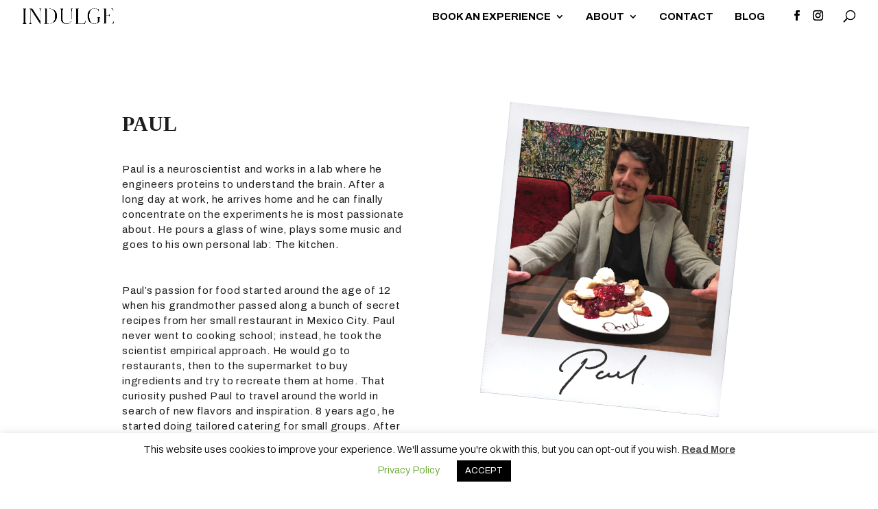

--- FILE ---
content_type: text/css
request_url: https://indulge-food.ch/wp-content/themes/divi-child/style.css?ver=1.1.07
body_size: 15343
content:
@import url(https://fonts.googleapis.com/css2?family=Archivo+Narrow:wght@400;700&display=swap);
@import url(https://fonts.googleapis.com/css2?family=Caveat:wght@400;600&display=swap);
.dm-accordion__item.svelte-6z830g .dm-accordion__content__wrapper.svelte-6z830g{transition:all 300ms ease-in-out;overflow:hidden}

/*!
Theme Name:     INDULGE Theme
Theme URI:      indulge-food.com
Description:    INDULGE Child Theme
Author:         Natalia Ramirez
Author URI:     https://www.100webseiten.ch	
Template:       Divi
Version:        1.0.1
*/select::-ms-expand{display:none}input[type='text'],select{-webkit-appearance:none;-moz-appearance:none;-o-appearance:none;appearance:none}:focus,:hover{text-decoration:none;outline:0}#et-main-area{margin-top:50px;transition:all 300ms ease-in-out}.loading-button{position:relative}.loading-button:after{content:'';position:absolute;left:0;right:0;top:0;bottom:0;border-radius:6px;background-color:rgba(250,250,250,0.7);background-image:url(/wp-content/themes/divi-child/images/Ripple.svg);background-size:40% auto;background-repeat:no-repeat;background-position:center;-webkit-backdrop-filter:blur(3px);backdrop-filter:blur(3px)}#menu-main-nav>li>a,#menu-main-nav>li>a:before,.Search-main-content-feild,.social-icons-style.et_pb_social_media_follow li a.icon::before,.search-icon-header span.et_pb_image_wrap img,.blog-reset-filter,.guide-reset-filter,.wmc-content .wmc-bottom-buttons a{transition:0.5s ease-in-out 0s all}a.reset-filter{transition:all 300ms ease 0ms}.rightColSideHeader,.list-column-main .woocommerce .products,.header-row-main,.blog-custom-container,.blog-post-inner-list,.main-content-style-wrap,.single_inner-page-style{display:-moz-flex;display:-ms-flex;display:-o-flex;display:flex}section.related.products{flex-direction:column}.blog-post-custom-image,.blog-post-custom-content{-moz-flex:0 0 50%;flex:0 0 50%;max-width:50%}.blog-post-custom-content{padding-left:50px}.list-column-main .woocommerce .products{flex-wrap:wrap}.logo-link-header .et_pb_text_inner a,.logo-link-header .et_pb_text_inner{line-height:0}.header-row-main .free-menu-padding-small .fullwidth-menu-nav>ul>li>a{padding:20px 15px !important}.header-row-main .et_pb_social_media_follow li a.icon::before{line-height:30px}.rightColSideHeader{align-items:center;justify-content:flex-end}.rightColSideHeader .dp_regular_menu_0.et_pb_fullwidth_menu .nav li ul.sub-menu{background-color:#fff !important;border-top:0 solid #ffffff;text-align:center}.rightColSideHeader .dp_regular_menu_0.et_pb_fullwidth_menu .sub-menu li.menu-item{padding:0}.rightColSideHeader .dp_regular_menu_0.et_pb_fullwidth_menu .sub-menu li.menu-item a{position:relative;display:block;text-transform:uppercase;font-size:15px;border-bottom:0 solid #f1f1f1;color:#000}.et_section_regular{padding-top:0 !important}.rightColSideHeader .dp_regular_menu_0.et_pb_fullwidth_menu .sub-menu li.menu-item:first-child a{border-top:0 solid #f1f1f1}.logo-link-header{display:-moz-flex;display:-ms-flex;display:-o-flex;display:flex;align-items:center;height:100%}.rightColSideHeader .dp_regular_menu_0.et_pb_fullwidth_menu .sub-menu li.menu-item a::before{position:absolute;background-color:#333332;content:'';width:0;right:0;display:block;height:100%;top:0;z-index:-1;bottom:0;margin:0 auto}.rightColSideHeader .dp_regular_menu_0.et_pb_fullwidth_menu .sub-menu li.menu-item a:hover::before{width:100%;left:0;right:0}.rightColSideHeader .dp_regular_menu_0.et_pb_fullwidth_menu .sub-menu li.menu-item a:hover{color:#fff;opacity:1;background-color:rgba(0,0,0,0)}#menu-main-nav>li>a{position:relative;font-weight:800;text-transform:uppercase;font-size:15px}#menu-main-nav>li:not(:first-child)>a:before{position:absolute;content:'';width:0;left:0;right:0;height:2px;border-radius:4px;background-color:#333332;bottom:0;margin:0 auto}#menu-main-nav>li>a:hover:before{width:80%}.social-icons-style .et_pb_social_media_follow_network_0 a.icon,.social-icons-style .et_pb_social_media_follow_network_1 a.icon,.social-icons-style .et_pb_social_media_follow_network_2 a.icon{background-color:transparent !important}.Search-main-content-feild{display:none}.Search-main-content-feild{position:fixed;width:400px;background:#fff;box-shadow:0 2px 5px rgba(0,0,0,0.5);padding:7px;right:30px;top:85px;z-index:999;max-width:100%}.Search-main-content-feild input.et_pb_s{border:1px solid #bfbfbf;padding:12px 130px 12px 20px !important;border-radius:4px;height:auto !important}.et_pb_search input.et_pb_searchsubmit{padding:12px 30px !important;background:#333332;color:#fff;border-radius:0 4px 4px 0}.search-icon-header span.et_pb_image_wrap img{max-width:16px;cursor:pointer}.search-icon-header span.et_pb_image_wrap img:hover{opacity:0.7}.social-icons-style.et_pb_social_media_follow li{vertical-align:text-top}.social-icons-style.et_pb_social_media_follow li a.icon{box-sizing:content-box;width:20px;height:auto;padding:0;text-align:left}.addCartStyle.et_pb_image{margin-right:inherit}.addCartStyle.et_pb_image img{max-width:20px}.addCartStyle .et_pb_image_wrap{margin:0 10px 0 0}.flag-col span.et_pb_image_wrap img{max-width:20px}.flag-col{margin-right:30px !important}.social-icons-style.et_pb_social_media_follow li{margin-bottom:0}.et_pb_image.search-icon-header,.flag-col.et_pb_image{margin-right:inherit}ul.et_pb_social_media_follow.social-icons-style{margin:0 10px 0 10px}.social-icons-style.et_pb_social_media_follow li a.icon::before{font-size:15px;color:#333332;padding-left:2px}.social-icons-style.et_pb_social_media_follow li a.icon:hover::before{opacity:0.7}.logo-link-header .et_pb_text_inner a>img{max-width:170px}.social-icons-style.et_pb_social_media_follow li.et_pb_social_media_follow_network_2 a.icon::before{font-size:18px}.et_pb_fullwidth_header_scroll a{-webkit-animation:sdb05 1.5s infinite;animation:sdb05 1.5s infinite;box-sizing:border-box}@-webkit-keyframes sdb05{0%{-webkit-transform:translate(0, 0);opacity:0}50%{opacity:1}100%{-webkit-transform:translate(0px, 20px);opacity:0}}@keyframes sdb05{0%{transform:translate(0, 0);opacity:0}50%{opacity:1}100%{transform:translate(0px, 20px);opacity:0}}.list-column-main .woocommerce ul.products li.product h2.woocommerce-loop-product__title{font-size:23px !important;font-family:'Archivo Narrow';font-weight:bold;line-height:1.3;padding:5px 0 0;color:#1b1b1b}.list-column-main .products a.woocommerce-LoopProduct-link,.includes,.list-column-main .duration{color:#4e4d4d;font-weight:700;text-transform:uppercase;font-size:14px;line-height:1.5}.list-column-main .woocommerce ul.products li.product a img{margin-bottom:0 !important}.short_description_custom{color:#1b1b1b;font-size:16px;font-weight:700;margin-top:10px;text-transform:initial;min-height:56px}.Product-layout-style .et_pb_woopro_title_0{margin-bottom:10px !important}.categories_main_style{display:-moz-flex;display:-ms-flex;display:-o-flex;display:flex;flex-wrap:wrap}.list-column-main .woocommerce.columns-3 ul.products li.product{width:31%}.list-column-main .woocommerce ul.products li.product{float:left;margin:0 1.9% 2.992em 0}.list-column-main .woocommerce ul.products li.product:nth(3n){margin-right:0}.list-column-main .woocommerce ul.products li.product:last-child{margin-right:0}.categories_main_style span{display:inline-block}.footer-widget li a{font-size:18px}.list-column-main .woocommerce .products .et_shop_image{position:relative;overflow:hidden;display:block;width:100%;padding-bottom:80%}#main-footer{background-color:#f2f2f2;padding:0 30px}.list-column-main .woocommerce .products .et_shop_image img{position:absolute;left:50%;top:50%;max-width:none;min-width:100%;min-height:100%;transform:translate(-50%, -50%) scale(1);transition:0.5s ease-in-out 0s all}.list-column-main .woocommerce .products .et_shop_image:hover img{transform:translate(-50%, -50%) scale(1.2)}#main-footer #text-3 .column p{line-height:1.8;font-size:18px}.footer-widget .widget_text{width:100%}#footer-widgets .footer-widget #menu-footer-menu li{padding-left:0}.link-footer-b{display:block;text-align:center}.language-footer .link-footer-b a{display:inline-block;line-height:1.8;font-size:18px;font-weight:500}.ui-accordion-header{position:relative}.ui-accordion-header::before{position:absolute;content:'+';right:0;color:#454545;top:7px;font-size:20px}.ui-accordion-header.ui-state-active:after{position:absolute;content:'-';right:0;display:block;color:#454545;top:7px;font-size:23px}.ui-accordion-header.ui-state-active:before{display:none}.ui-accordion-header:after{display:none}ul#menu-footer-menu>li>a{font-size:18px;font-weight:400}.shop-list-main-col .product_type_simple{color:#ffffff !important;border-radius:12px;font-size:22px;font-family:'Archivo' !important;font-weight:700 !important;background-color:#333332 !important;padding:12px 30px !important;text-transform:uppercase !important}select.filter_by_tour,.filter_by_place,.filter_blog{width:auto;height:42px;font-size:16px;min-width:200px;display:inline-block;text-transform:uppercase;color:#1d1d1b;font-family:'Archivo'}.blog_filter input[type='text']{width:100%;max-width:220px;padding:10px 20px;border-radius:4px;font-size:15px;border:0;text-transform:uppercase;color:#1d1d1b;font-family:'Archivo'}.et_pb_posts .et_pb_post .blog-post-custom-image a img{max-width:100% !important}.contact-page-form .et_pb_contact_form_label{display:inline-block;width:25%}.contact-page-form p.et_pb_contact_field.et_pb_contact_field_2.et_pb_contact_field_last{width:250px}.contact-page-form .et_pb_contact_field_3 label.et_pb_contact_form_label{vertical-align:top}.contact-page-form .et_pb_contact_field_2 .et_pb_contact_select{background:transparent;font-size:14px;font-weight:500;font-family:'Archivo' !important;padding-left:0}.contact-page-form .et_pb_contact .et_pb_contact_form p input,.contact-page-form .et_pb_contact .et_pb_contact_form p textarea,.contact-page-form .et_pb_subscribe .et_pb_contact_form .et_pb_contact_field input,.contact-page-form .et_pb_subscribe .et_pb_contact_form .et_pb_contact_field textarea{width:74%}#accordion .ui-widget-content.ui-accordion-content-active{display:block !important}.contact-page-form .et_pb_contact .et_pb_contact_form p textarea{resize:none}.contact-page-form .et_pb_contact_field_2 .et_pb_contact_form_label{display:none}.contact-page-form .et_pb_contact_right{display:none}#accordion .ui-state-default,#accordion .ui-widget-content .ui-state-default,#accordion.ui-widget-header .ui-state-default,#accordion .ui-button,html .ui-button.ui-state-disabled:hover,html .ui-button.ui-state-disabled:active{background:transparent !important;font-weight:normal !important;color:#454545 !important;border:0;font-size:16px;font-family:'Archivo'}#accordion span.ui-accordion-header-icon.ui-icon{display:none}#accordion .ui-widget-content{border:0}.ui-state-default{font-family:'Archivo' !important}.ui-accordion .ui-accordion-header{padding:0.4em 0.9em !important;font-weight:500;font-family:'Archivo' !important;font-size:18px;background-color:transparent;color:#393838;border:0}span.ui-accordion-header-icon.ui-icon{display:none}.ui-accordion-content.ui-corner-bottom{padding:0.5em 0.9em 1.5em 0.9em;font-size:16px;border:0;font-weight:700;color:#1d1d1b;font-family:'Archivo' !important}#accordion .ui-state-active,#accordion .ui-widget-content .ui-state-active,#accordion .ui-widget-header .ui-state-active,#accordion a.ui-button:active,#accordion .ui-button:active,#accordion .ui-button.ui-state-active:hover{border:0;background:transparent !important;font-weight:normal !important;color:#454545 !important;font-size:16px}.ui-state-active{font-size:16px}#accordion.ui-accordion .ui-accordion-content{height:auto !important}.et_pb_all_tabs .et_pb_tab_content p{font-weight:500;font-size:15px}.et_pb_tabs .et_pb_all_tabs .et_pb_tab.et_pb_tab_0{padding-top:30px;padding-right:30px;padding-bottom:30px;padding-left:30px}.et_pb_tabs_0.et_pb_tabs{border-width:0 !important}a.reset-filter{color:#ffffff;border-radius:5px;font-size:18px;font-family:'Archivo';font-weight:700;background-color:#333332;padding:12px 30px;border-radius:5px;margin-left:30px;line-height:1.3;cursor:pointer;display:inline-block}.products-column-main .button.product_type_simple,a.load-more-default,.home-page-list-col ul li .product_type_simple{color:#ffffff;border-radius:12px;font-size:18px;font-family:'Archivo';font-weight:700;text-transform:uppercase;background-color:#333332;padding:12px 30px;cursor:pointer;border:2px solid}.products-column-main .button.product_type_simple:hover,.home-page-list-col ul li .product_type_simple:hover{background-color:#333332 !important;color:#ffffff !important;padding:12px 30px;border-color:transparent}ul.et_pb_tabs_controls{border-left:2px solid #000}.et_pb_all_tabs{border:2px solid #000;border-top:0;margin-top:-3px}.et_pb_tabs_controls li{border-right:2px solid #1d1d1b;border-top:2px solid #000}li.et_pb_tab_1{position:relative}.et_pb_tab_0{position:relative}.et_pb_tabs_controls li.et_pb_tab_active{border-right:0}li.et_pb_tab_1:before,.et_pb_tab_0.et_pb_tab_active:before{position:absolute;content:'';height:100%;width:3px;background:#000;right:-18px;top:-2px;bottom:-2px;transform:skewX(45deg)}.et_pb_tabs_controls.clearfix{overflow:hidden}.et_pb_tabs_controls li.et_pb_tab_0.et_pb_tab_active a::before{background-color:#fff;right:3px;left:0;position:absolute;content:'';top:2px;bottom:0px;transform:skewX(45deg);z-index:-1}.et_pb_tab_0.et_pb_tab_active:before{right:2px}li.et_pb_tab_1.et_pb_tab_active:after{position:absolute;content:'';height:100%;width:100%;background:#ffffff;left:17px;z-index:-1;transform:skewX(45deg);bottom:-2px;border-right:1px solid #fff}.footer-widget .layoutArea .column p a{white-space:nowrap}.addCartStyle{margin-left:20px !important}.addCartStyle img{cursor:pointer !important}.et_pb_contact_form .et_pb_contact_field[data-type='select']:after{content:'';position:absolute;top:0;right:20px;font-family:ETmodules;font-size:26px;font-weight:500;content:'3';margin-top:1px;border:0;border-color:transparent;transform:translateY(0%);width:auto;height:auto}body .et_pb_bg_layout_light .et_pb_post .blog-post-custom-content .post-content>p{font-size:18px;color:#1d1d1d;font-weight:600;line-height:1.4;margin-top:20px}.blog-post-custom-content .post-content>p{font-size:18px;color:#1d1d1d;font-weight:600;line-height:1.4;margin-top:20px}.more-link{color:#1d1d1d;text-transform:uppercase;font-size:16px;margin-top:20px;display:inline-block}.blog-post-custom-content .post-meta span{font-size:16px;color:#1d1d1d;font-weight:500;margin-bottom:3px;display:inline-block}#left-area .post-meta{padding-bottom:0;font-size:0;display:none}.contact-page-form .et_pb_contact .et_pb_contact_form p input::-webkit-input-placeholder,.contact-page-form .et_pb_contact .et_pb_contact_form p textarea::-webkit-input-placeholder,.contact-page-form .et_pb_subscribe .et_pb_contact_form .et_pb_contact_field input::-webkit-input-placeholder,.contact-page-form .et_pb_subscribe .et_pb_contact_form .et_pb_contact_field textarea::-webkit-input-placeholder{color:#858585;text-transform:capitalize}.contact-page-form .et_pb_contact .et_pb_contact_form p input::-moz-placeholder,.contact-page-form .et_pb_contact .et_pb_contact_form p textarea::-moz-placeholder,.contact-page-form .et_pb_subscribe .et_pb_contact_form .et_pb_contact_field input::-moz-placeholder,.contact-page-form .et_pb_subscribe .et_pb_contact_form .et_pb_contact_field textarea::-moz-placeholder{color:#858585;text-transform:capitalize}.contact-page-form .et_pb_contact .et_pb_contact_form p input:-ms-input-placeholder,.contact-page-form .et_pb_contact .et_pb_contact_form p textarea:-ms-input-placeholder,.contact-page-form .et_pb_subscribe .et_pb_contact_form .et_pb_contact_field input:-ms-input-placeholder,.contact-page-form .et_pb_subscribe .et_pb_contact_form .et_pb_contact_field textarea:-ms-input-placeholder{color:#858585;text-transform:capitalize}.contact-page-form .et_pb_contact .et_pb_contact_form p input:-moz-placeholder,.contact-page-form .et_pb_contact .et_pb_contact_form p textarea:-moz-placeholder,.contact-page-form .et_pb_subscribe .et_pb_contact_form .et_pb_contact_field input:-moz-placeholder,.contact-page-form .et_pb_subscribe .et_pb_contact_form .et_pb_contact_field textarea:-moz-placeholder{color:#858585;text-transform:capitalize}.contact-form-main-sec{padding-top:70px !important}.contact-form-main-sec .et_pb_text_0 h3{line-height:1.5;padding-bottom:0;font-size:20px}.footer-widget .et_pb_newsletter_field input::-webkit-input-placeholder{color:#1d1d1d !important}.footer-widget .et_pb_newsletter_field input::-moz-placeholder{color:#1d1d1d !important}.footer-widget .et_pb_newsletter_field input:-ms-input-placeholder{color:#1d1d1d !important}.footer-widget .et_pb_newsletter_field input:-moz-placeholder{color:#1d1d1d !important}.single-post #sidebar{background:#f2f2f2;padding:30px 15px;text-align:center}.et_pb_widget li a:hover{color:inherit}.single-post #main-content .container::before{display:none}.single-page-product-sec .et_pb_text_inner p{text-align:left !important;font-size:18px;font-weight:500;color:#1d1d1d}.single-post .et_post_meta_wrapper .entry-title{font-size:30px;font-family:playfair-display;font-weight:bold;color:#000;text-transform:uppercase}.blog_filter.guide_filter{margin-top:80px}.blog-reset-filter,.guide-reset-filter{display:block;max-width:124px;margin:10px 0 20px !important;color:#ffffff;border-radius:5px;font-size:18px;font-family:'Archivo';font-weight:700;background-color:#333332;padding:12px 30px;border-radius:5px;margin-left:30px;line-height:1.3;text-transform:uppercase;cursor:pointer;border:2px solid;font-family:'Archivo'}.blog-reset-filter:hover,.guide-reset-filter:hover{border-color:transparent}.shop_filter select{padding:10px 30px 10px 15px}.blog_filter select{padding:10px;border:0}.content-style-main h4{color:#1d1d1b;margin-top:30px;font-size:18px;text-transform:uppercase}.content-style-main p{font-size:18px;color:#1d1d1d;font-weight:400}.content-style-main h4:first-child{margin-top:0}#left-area.custom-left-area{width:74%;padding-right:4%;margin-top:40px}.custom-sidebar #sidebar{float:left;width:26%;margin-top:40px}.custom-sidebar h4.widgettitle{font-size:20px;color:#1d1d1b;margin-bottom:15px;text-transform:uppercase}.custom-sidebar .categories_main_style,.custom-sidebar .short_description_custom,.custom-sidebar .et_shop_image,.custom-sidebar a.button.product_type_simple{display:none}.custom-sidebar .products li{margin-bottom:0px !important}.custom-sidebar .widget_text .textwidget h3{padding:10px 0 0}a.load-more-default{margin:0 auto;display:block;max-width:176px;text-align:center}.custom-sidebar h2.woocommerce-loop-product__title,.custom-sidebar ul.news-sidebar li a,.author_widget ul li a span,.author_widget ul li a strong,.author_widget ul li a,.custom-sidebar .product-categories li a{font-size:16px !important;font-weight:500 !important;color:#1d1d1b !important;font-family:'Archivo';text-transform:uppercase !important;padding:0 !important}.custom-sidebar .place-sidebar{display:none}.place-sidebar{min-height:35px}.author_widget ul li a img{display:none}.custom-sidebar .widget_text .textwidget h3 a{font-size:24px;color:#000;font-family:'Archivo Narrow';text-transform:uppercase;font-weight:bold}.single-post .image-single-post{padding-bottom:40%;overflow:hidden;position:relative}.single-post .image-single-post img{position:absolute;min-width:100%;min-height:100%;left:50%;top:50%;transform:translate(-50%, -50%)}.desc-detail-content{margin:15px 0px 25px;font-size:16px;font-weight:normal;text-transform:uppercase}.filter_blog,.search_text{margin-bottom:10px}.custom-sidebar #sidebar .et_pb_widget{margin-bottom:45px}.loader{width:100%;height:100%;overflow-y:hidden;position:fixed;left:0;right:0}.custom-sidebar .woocommerce ul.products li.product .woocommerce-loop-product__title{padding:4px 0 !important}.list-column-main.home-page-list-col ul.products{justify-content:space-between}.loader:before{width:100%;height:100%;position:absolute;background-color:rgba(255,255,255,0.6);z-index:9999999;top:0;left:0;right:0;content:''}.loader:after{content:'';background-image:url(/wp-content/themes/divi-child/images/Ripple.svg);width:80px;height:80px;background-size:100% auto;background-repeat:no-repeat;position:absolute;left:50%;top:50%;z-index:9999999999;transform:translate(-50%, -50%);transform:translate(-50%, -50%);transform:translate(-50%, -50%)}.custom-sidebar .widget_search input#searchsubmit{background:#333332;color:#fff}.custom-sidebar .widget_search input#s{padding-right:80px}.custom-sidebar .woocommerce ul.products[class*='columns-'] li.product,.custom-sidebar .woocommerce-page ul.products[class*='columns-'] li.product{width:100%}#left-area .crp_related ul{list-style-type:none}li.list-inner-style-blog:not(:last-child){margin:0 25px 0 0}h3.title-blog-style-list{text-align:center;text-transform:uppercase;font-family:'archivo';color:#4e4d4d;font-size:18px;margin-bottom:20px}.image-wrap-side-content,.content-side-main-inner,.inner-content-single,.image-wraper-main{-moz-flex:0 0 50%;flex:0 0 50%;max-width:50%}.main-content-style-wrap.main-content-style-wrap-left{padding:0 60px 0 140px}.main-content-style-wrap.main-content-style-wrap-right{padding:0 140px 0 60px}.image-wrap-side-content img{min-width:420px;max-width:420px}.content-side-main-inner h3.pdf-btn.toggleOuter,.content-col-style-main h3{font-size:24px;font-weight:bold;font-family:'Archivo Narrow';text-transform:uppercase;color:#1d1d1b;padding-bottom:30px;line-height:1.5}.content-col-style-main h3{font-size:24px !important}.et_post_meta_wrapper #comment-wrap{display:none}.list-inner-style-blog span.crp_title{font-size:26px;font-weight:900;font-family:'Archivo Narrow';text-transform:uppercase;color:#1d1d1b;padding-bottom:30px;text-align:left}.content-side-main-inner p,.content-col-style-main p{font-size:18px;font-weight:bold;font-family:'archivo';color:#1d1d1b;line-height:1.5}.content-col-style-main p{font-size:18px !important}.content-side-main-inner a,.content-col-style-main a{color:#1d1d1b;font-size:18px;text-transform:uppercase;font-family:archivo;margin-top:20px;display:inline-block;font-weight:500}.mainRowStyleRight .content-col-style-main .et_pb_text_inner{text-align:right}.et_pb_image_1.et_pb_module.image-side-content-right-col{margin-right:0 !important}.image-wrap-side-content,.content-side-main-inner{margin-top:80px}.image-wrap-side-content.image-wrap-side-content_left img{transform:rotate(-6deg)}.main-content-style-wrap-right .content-side-main-inner{text-align:right}.image-wrap-side-content.image-wrap-side-content_right{order:2;text-align:right}.custom-blog-section-blog{display:none !important}.image-wrap-side-content.image-wrap-side-content_right img{transform:rotate(6deg)}.banner-content-style{position:relative}.banner-content-style .header-content{position:absolute;left:50%;top:50%;z-index:9;transform:translate(-50%, -50%)}.banner-content-style .header-content h4{font-family:'Archivo', Helvetica, Arial, Lucida, sans-serif;text-transform:uppercase;font-size:15px;text-align:center;color:#fff !important;padding-bottom:5px}.grid-guide.grid-style-sec{padding:50px 0 100px}.banner-content-style{position:relative;overflow:hidden;min-height:350px}.banner-content-style img{min-width:100%;min-height:100%;position:absolute;left:50%;top:0;transform:translate(-50%, 0%)}.blog_filter{margin-top:40px}.banner-content-style .header-content .et_pb_fullwidth_header_subhead{font-family:'Playfair Display', Georgia, 'Times New Roman', serif;font-weight:700;text-transform:uppercase;font-size:30px;letter-spacing:4px;line-height:1.5em;text-align:center;color:#fff !important}.image-wraper-main img{max-width:350px;transform:rotate(6deg)}.image-wraper-main-right{order:2;text-align:right}.single_inner-page-style{padding:120px 0 80px}.inner-content-single .inner-header-cat h1{font-size:30px;font-family:playfair-display;color:#1d1d1b}.inner-content-single .guide-description p{font-size:18px;font-weight:bold;font-family:'Archivo Narrow';color:#1d1d1b;line-height:1.5;margin-top:30px}.blog-single-detail-image a.entry-featured-image-url{display:inline-block;margin-bottom:-6px;width:100%;height:100%;position:relative;overflow:hidden;padding-bottom:45%}.blog-single-detail-image{border:2px solid #4e4d4d;padding:10px}.blog-single-detail-main{text-align:center;max-width:60%;margin:0 auto}.read-more-guide{text-align:center}.archive .et_pb_post .blog-single-detail-image .entry-featured-image-url img{max-width:100% !important;padding:0;position:absolute;top:50%;left:50%;transform:translate(-50%, -50%);margin:0}.read-more-guide{text-align:center;color:#1d1d1b;font-size:18px;text-transform:uppercase;font-family:archivo;margin-bottom:30px}.blog-single-detail-content h2.entry-title{text-align:left;line-height:1;padding-bottom:2px}.blog-single-detail-content h2.entry-title a{text-align:left;font-family:archivo;font-size:16px;color:#666;letter-spacing:0}.favorite-text{font-size:26px;font-weight:900;font-family:'Archivo Narrow';text-transform:uppercase;color:#1d1d1b;padding-bottom:30px;text-align:left}.list-inner-style-blog a span{display:block}.addtoany_list .a2a_label{position:static !important;width:auto !important;height:auto !important;-webkit-clip-path:initial !important;clip-path:initial !important;font-size:16px !important;color:#1d1d1b;text-transform:uppercase}.addtoany_list.a2a_kit_size_32 a:not(.addtoany_special_service)>span{height:30px;line-height:30px;width:30px}.single_inner-page-style .image-wraper-main-right{text-align:center}.blog-post-inner-list{justify-content:center;width:100%}.meetText{font-size:18px;color:#4e4d4d;margin-bottom:25px;font-weight:500;font-family:archivo;letter-spacing:-0.5px;margin-top:50px}.list-column-main ul.products .product_type_simple{border-radius:12px !important;font-size:18px;line-height:1.7 !important;padding:12px 30px !important}.products-column-main .woocommerce ul.products li.product{width:23.5%}.banner-content-style::after{position:absolute;content:'';top:0;width:100%;height:100%;bottom:0;left:0;right:0;background-color:rgba(0,0,0,0.5)}.related-col-main .related.products h2{margin:0 auto;font-family:'Archivo'}.list-column-main.shop-list-main-col .woocommerce ul.products li.product:nth-child(3n){margin-right:0}.list-column-main.shop-list-main-col .woocommerce ul.products li.product{width:32%}.main-content-style-wrap{align-items:center}.et-db #et-boc .et_pb_contact_submit.et_pb_button,.woocommerce-page button.single_add_to_cart_button{color:#ffffff !important;border-radius:12px !important;font-size:18px;font-family:'Archivo' !important;font-weight:700 !important;background-color:#333332 !important;padding:12px 30px !important;text-transform:uppercase !important}.woocommerce-page button.single_add_to_cart_button{font-size:18px !important}.price span.woocommerce-Price-amount.amount{color:#1d1d1b}.content-col-style-main.et_pb_text{padding-right:0 !important;padding-left:0 !important}.et_pb_woopro_summary .product_title{display:none}.product-template-default .product-layout-desc-main .sb_mod_acf_single_item{color:#1d1d1b;text-transform:initial;font-size:20px;max-width:560px;margin:25px 0 30px 0}.product-template-default .colContentTextSide h2.acf_label{font-size:15px}.et_pb_woopro_title_0.titleMainStyleCard .product_title{font-size:34px;margin:20px 0}.woocommerce div.product .colContentTextSide p.price{font-size:15px;font-weight:bold}.et_pb_woopro_price_0.colContentTextSide{margin-bottom:0 !important;text-transform:uppercase}.social_icon_style_col .addtoany_shortcode{margin-left:-10px}.list-column-main ul.products .product_type_simple::after{line-height:0.9}.product-template-default .titleSocialField h2.acf_label,.product-template-default .titleSocialField .sb_mod_acf_single_item{color:#1d1d1b;font-size:18px;font-weight:500 !important}#DOPBSPCalendar-search3 .dopbsp-input-wrapper.DOPBSPCalendar-left{display:none}#DOPBSPCalendar-search3 .DOPBSPCalendar-clear{display:none}.DOPBSPCalendar-sidebar .dopbsp-sidebar-content .dopbsp-module,.DOPBSPCalendar-outer-sidebar .dopbsp-sidebar-content .dopbsp-module{border:2px solid #000000 !important}.DOPBSPCalendar-sidebar .dopbsp-sidebar-content .dopbsp-row1 .dopbsp-module{border:2px solid #ffffff !important}#DOPBSPCalendar3 .DOPBSPCalendar-navigation .dopbsp-next-btn{background-color:#000}#DOPBSPCalendar3 .DOPBSPCalendar-navigation .dopbsp-add-btn{display:none !important}.dopbsp-input-wrapper label{color:#1d1d1b !important;font-size:16px !important;font-weight:500 !important;font-style:normal !important}.DOPBSPCalendar-sidebar .dopbsp-module .dopbsp-message,.DOPBSPCalendar-outer-sidebar .dopbsp-module .dopbsp-message{font-weight:normal !important}.DOPBSPCalendar-sidebar .DOPSelect .dopselect-select,.DOPBSPCalendar-outer-sidebar .DOPSelect .dopselect-select{border:none}.DOPBSPCalendar-sidebar .dopbsp-sidebar-content .DOPSelect .dopselect-select .dopselect-icon,.DOPBSPCalendar-outer-sidebar .dopbsp-sidebar-content .DOPSelect .dopselect-select .dopselect-icon{color:#333332 !important}.DOPBSPCalendar-sidebar .dopbsp-sidebar-content .DOPSelect.dopbsp-small ul,.DOPBSPCalendar-outer-sidebar .dopbsp-sidebar-content .DOPSelect.dopbsp-small ul{width:233px !important}.DOPBSPCalendar-sidebar .dopbsp-sidebar-content .DOPSelect.dopbsp-small,.DOPBSPCalendar-outer-sidebar .dopbsp-sidebar-content .DOPSelect.dopbsp-small{width:250px !important;margin-top:15px}.wmc-cart-wrapper{width:30px;position:absolute;top:15px !important;z-index:99999}.wmc-cart-wrapper .wmc-cart{width:22px;display:block;right:11px !important;top:2px}.search-icon-header img{width:15px !important}.wmc-count{position:absolute;right:-6px;height:10px;line-height:1;width:10px;font-size:8px;top:-2px}.wmc-content{top:36px !important;right:220px !important}.wmc-content h3{font-size:15px !important;height:35px !important;line-height:3 !important;padding-bottom:0 !important}.dopbsp-input-wrapper.dopbsp-add-to-cart-wrapper input{border-radius:12px !important;background-color:#333332 !important;color:#fff;font-weight:500 !important;font-family:'archivo' !important}.wpgs-for .slick-arrow{display:none !important}.blog-single-detail-content h6.entry-title{font-family:'archivo';text-align:left;font-size:18px;padding-bottom:0;margin-top:5px;color:#4e4e4d}.wmc-details h4{font-size:16px}.wmc-products .woocommerce-mini-cart-item .wmc-image{width:25%}.wmc-products .woocommerce-mini-cart-item .wmc-remove{width:6%;text-align:left}.wmc-products .woocommerce-mini-cart-item .wmc-details{text-align:left;padding-left:5px}.wmc-products .woocommerce-mini-cart-item .wmc-remove a{font-size:20px;color:#333333}.wmc-products .woocommerce-mini-cart-item .wmc-details h4{font-size:16px;padding-bottom:3px}.wmc-content .wmc-bottom-buttons a{font-size:16px;border-radius:12px;width:45%;margin:0 3px;height:42px;float:none;display:inline-block;line-height:2.5;border:2px solid}.wmc-content .wmc-bottom-buttons a:hover{border-color:transparent}.custom-left-area .et_pb_post .entry-content{padding-top:0px}li.list-inner-style-blog a{display:inline-block}.Product-layout-main .wpgs-nav.slick-initialized.slick-slider{display:none}.Product-layout-main .slick-dotted.slick-slider{margin-bottom:50px}.Product-layout-main ul.slick-dots{bottom:-60px !important}.Product-layout-main ul.slick-dots li button:before{width:10px;height:10px;border-radius:50%}.dopbsp-cart .dopbsp-value.dopbsp-price{display:none !important}.acf-map{width:100%;height:400px;border:#ccc solid 1px;margin:20px 0}.acf-map img{max-width:inherit !important}#mapAnchor{cursor:pointer}body.home .et_pb_fullscreen .et_pb_fullwidth_header_container{width:100%}.et_pb_fullwidth_menu .fullwidth-menu-nav>ul ul{padding:0 !important}.fullwidth-menu li li a{padding:3px 10px}.dp_regular_menu_0.et_pb_fullwidth_menu .nav>li:not(.mega-menu) ul{width:230px !important}.list-column-main.shop-list-main-col .woocommerce ul.products li.product{display:flex;flex-direction:row;flex-wrap:wrap;align-content:space-between}.list-column-main .products a.woocommerce-LoopProduct-link{flex-basis:100%}.et_pb_section p,.et_pb_section div{font-size:15px !important;font-weight:normal !important;letter-spacing:0.05em !important;line-height:1.5 !important}.page-id-47745 .et_pb_section p{font-weight:unset !important}body.page-id-330 button#responsive-menu-button{display:none}body.page-id-330 .wmc-cart-wrapper{display:none}body.page-id-46914 .et_pb_section p{font-weight:normal !important;letter-spacing:normal !important;line-height:1.6em !important}#menu-main-nav>li:not(:first-child)>a:before{position:absolute;content:'';width:0;left:0;right:0;height:2px;border-radius:4px;background-color:#ffffff;bottom:0;margin:0 auto}#menu-main-nav>li>a:hover:before{width:0}img.cart-icon{padding-top:6px;margin-right:6px}.list-column-main ul.products a.button.product_type_simple,a.et_pb_button.et_pb_button_0.et_pb_bg_layout_dark,button.single_add_to_cart_button.button.alt,body.et-db #et-boc .et_pb_contact_submit.et_pb_button,body #page-container .et_pb_button_0,body #page-container #et-boc .et_pb_fullwidth_header_1 .et_pb_button_one.et_pb_button,.woocommerce a.checkout-button.button.alt.wc-forward,.single-product a#preview_email,.woocommerce a.button,body.woocommerce-checkout #payment button.button,body.woocommerce-checkout input.button{background:#333332 !important;text-transform:uppercase !important;font-weight:bold !important;border-radius:12px !important;padding:12px 17px !important;min-width:120px !important;font-size:14px !important;line-height:1.45em !important;text-align:center;border-width:0 !important;color:#ffffff !important}.list-column-main ul.products a.button.product_type_simple:hover,a.et_pb_button.et_pb_button_0.et_pb_bg_layout_dark:hover,button.single_add_to_cart_button.button.alt:hover,body.et-db #et-boc .et_pb_contact_submit.et_pb_button:hover,body #page-container .et_pb_button_0:hover,body #page-container #et-boc .et_pb_fullwidth_header_1 .et_pb_button_one.et_pb_button:hover,.woocommerce a.checkout-button.button.alt.wc-forward:hover,.single-product a#preview_email:hover,.woocommerce a.button:hover,body.woocommerce-checkout #payment button.button:hover,body.woocommerce-checkout input.button:hover{opacity:0.87}.list-column-main ul.products a.button.product_type_simple:hover:before,.list-column-main ul.products a.button.product_type_simple:hover:after,a.et_pb_button.et_pb_button_0.et_pb_bg_layout_dark:hover:before,a.et_pb_button.et_pb_button_0.et_pb_bg_layout_dark:hover:after,button.single_add_to_cart_button.button.alt:hover:before,button.single_add_to_cart_button.button.alt:hover:after,body.et-db #et-boc .et_pb_contact_submit.et_pb_button:hover:before,body.et-db #et-boc .et_pb_contact_submit.et_pb_button:hover:after,body #page-container .et_pb_button_0:hover:before,body #page-container .et_pb_button_0:hover:after,body #page-container #et-boc .et_pb_fullwidth_header_1 .et_pb_button_one.et_pb_button:hover:before,body #page-container #et-boc .et_pb_fullwidth_header_1 .et_pb_button_one.et_pb_button:hover:after,.woocommerce a.checkout-button.button.alt.wc-forward:hover:before,.woocommerce a.checkout-button.button.alt.wc-forward:hover:after,.single-product a#preview_email:hover:before,.single-product a#preview_email:hover:after,.woocommerce a.button:hover:before,.woocommerce a.button:hover:after,body.woocommerce-checkout #payment button.button:hover:before,body.woocommerce-checkout #payment button.button:hover:after,body.woocommerce-checkout input.button:hover:before,body.woocommerce-checkout input.button:hover:after{display:none !important}.woocommerce-cart button.button,.woocommerce-page input.button{background-color:#f5f5f5 !important;border:none !important;color:#333332 !important;text-decoration:underline}.woocommerce-page button.button,.woocommerce-page input.button{margin-top:5px !important}.woocommerce-cart table.cart td.actions .coupon .input-text{color:#666 !important;background-color:#ffffff !important}.woocommerce-cart table.cart td.actions .coupon .input-text::-moz-placeholder{color:#666 !important}.woocommerce-cart table.cart td.actions .coupon .input-text:-ms-input-placeholder{color:#666 !important}.woocommerce-cart table.cart td.actions .coupon .input-text::placeholder{color:#666 !important}.woocommerce #content input.button.alt:after,.woocommerce #content input.button:after,.woocommerce #respond input#submit.alt:after,.woocommerce #respond input#submit:after,.woocommerce a.button.alt:after,.woocommerce a.button:after,.woocommerce button.button.alt:after,.woocommerce button.button:after,.woocommerce input.button.alt:after,.woocommerce input.button:after,.woocommerce-page #content input.button.alt:after,.woocommerce-page #content input.button:after,.woocommerce-page #respond input#submit.alt:after,.woocommerce-page #respond input#submit:after,.woocommerce-page a.button.alt:after,.woocommerce-page a.button:after,.woocommerce-page button.button.alt:after,.woocommerce-page button.button:after,.woocommerce-page input.button.alt:after,.woocommerce-page input.button:after{content:none}.woocommerce input.button,.woocommerce input.button:hover,.woocommerce-page button.button:hover,.woocommerce-page button.button{padding:12px 17px !important;text-transform:uppercase;font-size:16px}.woocommerce table.shop_table td{border-top:1px solid transparent}.gift-button{font-size:15px !important;background-color:#ffffff !important;border:none !important;color:#333332 !important;text-decoration:underline;text-transform:uppercase;line-height:2.5em;margin-left:20px}#team-image-module{margin-left:auto !important;margin-right:auto !important}.woocommerce-cart table.cart img{width:auto !important}td.product-thumbnail{vertical-align:top !important;padding-top:20px !important;padding-left:20px !important;width:20%}td.product-name{vertical-align:top !important;padding-top:30px !important;padding-left:20px !important;text-transform:uppercase}td.product-name a{font-size:17px;font-weight:600;color:#000}table.dopbsp-wc-cart{border:none}table.dopbsp-wc-cart td{border-top:1px solid transparent !important}.woocommerce a.remove{font-size:1em !important;color:#000 !important;text-decoration:underline !important;width:auto !important;text-align:left !important}.woocommerce a.remove:hover{color:#666 !important;background:transparent !important}dl.variation{margin-top:20px;margin-bottom:20px !important}.total-wrap{display:flex;justify-content:space-between;align-items:center}.total-name-cnt{display:flex;width:300px;justify-content:space-between}table.dopbsp-wc-cart td{padding:0 !important}.cart-collaterals table.shop_table{margin-bottom:0px !important}dt[class^='variation-Reservation']{padding-bottom:30px !important}.woocommerce-checkout h1.entry-title.main_title{text-transform:uppercase !important;font-size:22px}.woocommerce-checkout h3{text-transform:uppercase !important;font-size:18px}#order_review tr.cart_item td{padding:0 0.857em !important}.woocommerce-checkout .woocommerce-info{background:#ffffff !important;color:#000000 !important;padding-right:0 !important;padding-left:0 !important}.woocommerce-checkout .woocommerce-info a{color:#000000 !important;text-decoration:underline}.woocommerce-billing-fields{font-size:16px}select#name_prefix,select#billing_country{padding:15px;font-size:1em}span.select2-selection.select2-selection--single{padding:22px 15px}.select2-container--default .select2-selection--single .select2-selection__rendered{line-height:8px;font-size:14px}.select2-container--default .select2-selection--single .select2-selection__arrow{top:10px}table.shop_table.woocommerce-checkout-review-order-table{padding:10px}#order_review{background-color:#ebe9eb}#customer_details{padding-bottom:20px}.product-title{font-size:23px;padding-top:15px}.ywgc_have_code{margin:25px 0 25px 0}.woocommerce .woocommerce-message{color:#666 !important;background:#ffffff;border:1px solid #666 !important;border-radius:10px}body.woocommerce-cart tr.order-total{display:none}.select2-container .select2-selection--single .select2-selection__rendered{padding-left:0;overflow:visible}.meet-title-row{padding-bottom:0px !important}.row-guides{padding-top:15px !important}.indulge-team h4.et_pb_module_header{display:none}.meet-title-row .et_pb_module.et_pb_text{margin-bottom:0}body.single-product .ywgc-preview{max-width:100%}body.single-product table.gift-cards-list{background-color:#f2f0f1}body.single-product select#gift_amounts{width:100%}body.single-product .ywgc-card-values{color:#ffffff}body.single-product .ywgc-card-code{display:flex;justify-content:center;flex-direction:row;flex-wrap:wrap}body.single-product .style2 .ywgc-generated-code{display:block;margin:0px 0px 0 10px}body.single-product .ywgc-template.style2{position:relative}body.single-product .ywgc-sender-name{display:flex;flex-direction:row;flex-wrap:wrap;padding:15px 25px}body.single-product .ywgc-sender-name label{flex-basis:30%;text-transform:uppercase;font-size:13px}body.single-product #ywgc-sender-name{flex-basis:70%;padding:12px}body.single-product .ywgc-message{display:flex;flex-direction:row;flex-wrap:wrap;padding:15px 25px}body.single-product .ywgc-message label{flex-basis:30%;text-transform:uppercase;font-size:13px}body.single-product .ywgc-message textarea{flex-basis:70%}body.single-product .ywgc-postdated{display:flex;flex-direction:row;flex-wrap:wrap;padding:15px 25px}body.single-product .ywgc-postdated label{flex-basis:30%;text-transform:uppercase;font-size:13px}label[for='ywgc-recipient-email']{display:none}form.gift-cards_form.cart input.text,form.gift-cards_form.cart input.title,form.gift-cards_form.cart input[type='email'],form.gift-cards_form.cart input[type='password'],form.gift-cards_form.cart input[type='tel'],form.gift-cards_form.cart input[type='text'],form.gift-cards_form.cart select,form.gift-cards_form.cart textarea{padding:2px;border:0px solid #bbb;color:#4e4e4e;background-color:#fff}body.single-product .ywgc-single-recipient{display:flex;flex-direction:column;flex-wrap:wrap}body.single-product .recipients-email,body.single-product .recipients-name{padding:15px 25px;display:flex;flex-direction:row}body.single-product .recipients-email label,body.single-product .recipients-name label{flex-basis:30%;text-transform:uppercase;font-size:13px}body.single-product input.ywgc-recipient.yith_wc_gift_card_input_recipient_details,body.single-product input.yith_wc_gift_card_input_recipient_details{flex-basis:70%}body.single-product .ywgc-recipient-note{display:flex;padding:15px 15px 0 15px}body.single-product .ywgc-single-recipient a.ywgc-remove-recipient{position:relative;flex-basis:30%}.ywgc-sender-name,.ywgc-recipient-name,.ywgc-message{margin-top:0px}.gift_card_template_button.variations_button{display:flex;flex-direction:row;justify-content:flex-end}label[for='order_comments']{font-size:16px;text-transform:capitalize}span.optional{text-transform:lowercase}body.single-product .ywgc-empty-recipient-note{color:#333333;text-transform:uppercase}.gift-card-content-editor.step-content input::-moz-placeholder, .gift-card-content-editor.step-content textarea::-moz-placeholder{color:transparent}.gift-card-content-editor.step-content input:-ms-input-placeholder, .gift-card-content-editor.step-content textarea:-ms-input-placeholder{color:transparent}.gift-card-content-editor.step-content input::placeholder,.gift-card-content-editor.step-content textarea::placeholder{color:transparent}.product_cat-gift-cards .et_pb_module_inner p.price span.woocommerce-Price-amount.amount{display:inline-block !important;padding-bottom:0;font-size:17px !important;font-weight:bold !important;font-family:'Archivo', Helvetica, Arial, Lucida, sans-serif;color:#4e4d4d !important;text-transform:uppercase;letter-spacing:0.05em;line-height:1.5}.single-product .et_pb_woopro_summary .price{display:none}input#ywgc-delivery-date::-webkit-input-placeholder{color:#4e4d4d}input#ywgc-delivery-date::-moz-placeholder{color:#4e4d4d}input#ywgc-delivery-date::-ms-input-placeholder{color:#4e4d4d}input#ywgc-delivery-date:-moz-placeholder{color:#4e4d4d}.read_more{text-decoration:underline;color:#1d1d1b;letter-spacing:0.05em;line-height:1.5}.read_more_wrapper{font-size:18px}@media (min-width: 981px){.et_pb_gutters3 .rowStyleMainContent1 .et_pb_column{margin-right:0 !important}.et_pb_gutters3 .rowCustomStyleAdd .et_pb_column_1_3{width:auto;margin-right:5px}.Product-layout-main .et_pb_column_single{padding:0% 0}}@media (max-width: 1400px){.list-column-main .woocommerce.columns-3 ul.products li.product{width:31.9%;box-sizing:border-box}.et_pb_gutters3.et_pb_footer_columns4 .footer-widget{width:23%}.et_pb_gutters3.et_pb_footer_columns4 .footer-widget:nth-child(3){width:24%}.et_pb_gutters3.et_pb_footer_columns4 .footer-widget:nth-child(4){width:17%}.et_pb_gutters3 .footer-widget{margin-right:4%}.Product-layout-style .et_pb_woopro_title_0{margin-top:0 !important}.blog-post-custom-content{padding-left:20px}.main-content-style-wrap.main-content-style-wrap-left{padding:0 10px 0 40px}.main-content-style-wrap.main-content-style-wrap-right{padding:0 40px 0 10px}li.et_pb_tab_1.et_pb_tab_active::after{left:18px}.et_pb_tabs_controls li.et_pb_tab_0.et_pb_tab_active a::before{bottom:-2px;right:1px}.product-template-default .product-layout-desc-main .sb_mod_acf_single_item{margin:15px 0 20px 0}.product-template-default .product-layout-desc-main .sb_mod_acf_single_item{font-size:18px}.image-wrap-side-content img{min-width:380px;max-width:380px}.et_pb_woopro_title_0.titleMainStyleCard .product_title{margin:10px 0}.et_pb_tab_0.et_pb_tab_active::before{top:-1px}.product-template-default .titleSocialField h2.acf_label,.product-template-default .titleSocialField .sb_mod_acf_single_item{color:#1d1d1b;font-size:17px;font-weight:500 !important}}@media (max-width: 1199px){.custom-sidebar #sidebar{width:30%}#left-area.custom-left-area{width:70%;padding-right:3%}.blog-post-custom-content h2{font-size:22px}.blog-post-custom-content .post-content>p{font-size:16px;margin-top:10px}.blog-post-custom-content .post-meta span.published:empty{display:none}.image-wrap-side-content img{min-width:300px;max-width:300px}.content-side-main-inner h3.pdf-btn.toggleOuter{font-size:20px;padding-bottom:12px;line-height:1.4}.content-side-main-inner p{font-size:16px}.content-side-main-inner a{margin-top:15px;font-size:16px}.et_pb_gutters3.et_pb_footer_columns4 .footer-widget{width:46%}.et_pb_gutters3.et_pb_footer_columns4 .footer-widget:nth-child(3){width:46%}.et_pb_gutters3.et_pb_footer_columns4 .footer-widget:nth-child(4){width:46%}#nav_menu-2.et_pb_widget{float:none}#footer-widgets .footer-widgets{text-align:center}.et_pb_row.rowStyleMainContent1{width:90%}.rowStyleMainContent1 .et_pb_image{max-width:77%}.content-col-style-main p{font-size:15px !important}.content-col-style-main h3{padding-bottom:10px}.content-col-style-main a{margin-top:5px}.product-template-default .titleSocialField h2.acf_label,.product-template-default .titleSocialField .sb_mod_acf_single_item{color:#1d1d1b;font-size:16px;font-weight:500 !important}.single_inner-page-style .image-wraper-main img{max-width:330px}.inner-content-single .guide-description p{font-size:17px;margin-top:10px}}@media (max-width: 1020px) and (min-width: 981px){.header-row-main.et_pb_gutters1 .et_pb_column_3_4{width:78%}.header-row-main .et_pb_column.et_pb_column_1_4.et_pb_column_1{width:21%}}@media (max-width: 992px){.footer-widget:nth-child(n){width:45% !important}.blog-post-custom-image,.blog-post-custom-content{max-width:90%;margin:0 auto}.blog-custom-container{display:block}.blog-post-custom-content{padding-left:0}.et_pb_post .blog-post-custom-image .entry-featured-image-url{margin-bottom:8px}body .et_pb_bg_layout_light .et_pb_post .blog-post-custom-content .post-content>p{margin-top:5px}.et_pb_posts .et_pb_post .blog-post-custom-image a img{padding-right:0}.et_pb_module_inner .product_title.entry-title{font-size:30px}}@media (max-width: 991px){.shop-list-main-col.list-column-main .woocommerce.columns-3 ul.products li.product{width:48%}a.blog-reset-filter{display:block;margin:10px auto}#left-area.custom-left-area{width:100%;padding-right:0;float:none;display:block}.custom-sidebar #sidebar{width:50% !important;max-width:100%;margin:10px auto 50px;float:none}#menu-main-nav>li>a{font-size:14px}.main-content-style-wrap{display:block}.shop-list-main-col.list-column-main .woocommerce.columns-3 ul.products li.product{width:48.9%}.list-column-main.shop-list-main-col .woocommerce ul.products li.product:nth-child(2n){margin-right:0}.list-column-main.shop-list-main-col .woocommerce ul.products li.product:nth-child(3n){margin-right:2%}.image-wrap-side-content,.content-side-main-inner{-moz-flex:0 0 100%;flex:0 0 100%;max-width:100%}.main-content-style-wrap-right .content-side-main-inner{text-align:left}.content-side-main-inner{margin-top:40px}.image-wrap-side-content,.image-wrap-side-content.image-wrap-side-content_right{text-align:center}.main-content-style-wrap.main-content-style-wrap-right{padding:0}.main-content-style-wrap.main-content-style-wrap-left{padding:0}.single_inner-page-style{display:block}.inner-content-single,.image-wraper-main{max-width:100%;flex:0 0 100%}.single_inner-page-style .image-wraper-main{text-align:center;margin-bottom:70px}.single_inner-page-style .image-wraper-main img{max-width:360px}.blog-single-detail-main{text-align:center;max-width:80%;margin:0 auto}.blog-single-detail-image a.entry-featured-image-url{padding-bottom:55%}.favorite-text{font-size:20px}.blog-single-detail-content h6.entry-title{font-size:15px}}@media (max-width: 980px){ul#responsive-menu{margin-top:50px}.rightColSideHeader .et_always_center_on_mobile{margin-right:0 !important;margin-left:0 !important;text-align:left !important}.rowCustomStyleAdd .et_pb_column{margin-bottom:0}.rightColSideHeader .flag-col{margin-right:30px !important}.woocommerce-page ul.products li.product:nth-child(n){width:48% !important}.woocommerce-page .list-column-main.products-column-main ul.products li.product:nth-child(2n){margin-right:0 !important}.woocommerce-page .products-column-main ul.products li.product:nth-child(3n){margin-right:4% !important}.woocommerce-page .products-column-main ul.products li.product:nth-child(n){margin-right:4% !important}.rightColSideHeader .dp_regular_menu_0.et_pb_fullwidth_menu .et_mobile_menu,.rightColSideHeader .dp_regular_menu_0.et_pb_fullwidth_menu .et_mobile_menu ul{background-color:#fff !important}.rightColSideHeader .et_mobile_menu li a{color:rgba(0,0,0,0.8)}.rightColSideHeader .mobile_menu_bar:before{font-size:38px;color:#000}#responsive-menu-container.slide-left{z-index:999999999}button#responsive-menu-button{top:12px !important;position:absolute !important;width:40px !important;height:40px !important}.free-du-plugin-header{padding:15px 0}.rightColSideHeader .dp_regular_menu.dp_regular_menu_0.menu-links-style{display:none}.rightColSideHeader{padding-right:10%}.search-icon-header{display:none}.rowStyleMainContent1 .et_pb_image{max-width:40%}.mainRowStyleRight .content-col-style-main .et_pb_text_inner{text-align:left}.mainRowStyleRight{display:-moz-flex;display:flex;flex-wrap:wrap}.contentOrderStyle{order:2}.et_pb_image_1.et_pb_module.image-side-content-right-col{margin-right:auto !important}.content-col-style-main{margin-top:40px}#responsive-menu-container .responsive-menu-search-box{color:#4e4d4d;height:40px;font-size:16px;border:0}.social_icon_style_col .addtoany_shortcode .addtoany_list a{max-width:initial;width:auto}.wmc-cart-wrapper{top:20px !important;z-index:99999;right:113px !important}.list-column-main.home-page-list-col .woocommerce.columns-3 ul.products li.product{width:80%;margin:0 auto;float:none;margin-bottom:40px}.single-post #main-content .container{padding-top:0 !important}}@media (max-width: 768px){.list-column-main .woocommerce ul.products li.product{margin:0 0 2.992em 0}.list-column-main .woocommerce.columns-3 ul.products li.product{width:100%}.list-column-main .woocommerce .products{display:block}.et_pb_tabs_controls li.et_pb_tab_0.et_pb_tab_active a::before{right:2px}.list-inner-style-blog span.crp_title{font-size:20px}.blog-post-custom-image,.blog-post-custom-content{max-width:100%;margin:0 auto}.et_pb_row{width:95%}.custom-sidebar #sidebar{width:62% !important}.wmc-cart-wrapper{right:109px !important;top:19px !important}.blog-post-inner-list{display:block;max-width:300px;margin:0 auto}li.list-inner-style-blog:not(:last-child){margin:0 0 0 0}#main-content .container{padding-top:25px !important}.woocommerce table.shop_table_responsive tr td::before,.woocommerce-page table.shop_table_responsive tr td::before{content:attr(data-title) ""}body.woocommerce-cart table.dopbsp-wc-cart tr td{width:auto !important;display:table-cell !important;text-align:left !important;background-color:transparent !important}.woocommerce table.shop_table_responsive tr,.woocommerce-page table.shop_table_responsive tr{display:table-row !important}body.woocommerce-cart tr.order-total{display:none !important}.woocommerce table.shop_table_responsive tr:nth-child(2n) td,.woocommerce-page table.shop_table_responsive tr:nth-child(2n) td{background-color:transparent}}@media (max-width: 767px){.header-row-main{display:block}.logo-link-header{justify-content:center}.rightColSideHeader .dp_regular_menu{min-height:auto;padding:0}.et_pb_tabs_controls li.et_pb_tab_0.et_pb_tab_active a::before{display:none}.list-column-main.home-page-list-col .woocommerce.columns-3 ul.products li.product{width:100%}button#responsive-menu-button{top:55px !important}.et_pb_tab_0.et_pb_tab_active::before{display:none}.list-column-main .products a.woocommerce-LoopProduct-link,.includes,.list-column-main .duration{font-size:12px}.woocommerce-page .list-column-main.products-column-main ul.products li.product:nth-child(2n){margin-right:auto !important}.woocommerce-page .products-column-main ul.products li.product:nth-child(n){width:90% !important;float:none;margin:0 auto 40px !important}.wmc-cart-wrapper{right:initial !important;left:123px !important;top:83px !important}.rightColSideHeader .et_pb_fullwidth_menu .mobile_menu_bar:before{top:1px}.list-column-main .woocommerce ul.products li.product h2.woocommerce-loop-product__title{font-size:18px}.contact-page-form .et_pb_contact_form_label{width:100%}.contact-page-form .et_pb_contact .et_pb_contact_form p input,.contact-page-form .et_pb_contact .et_pb_contact_form p textarea,.contact-page-form .et_pb_subscribe .et_pb_contact_form .et_pb_contact_field input,.contact-page-form .et_pb_subscribe .et_pb_contact_form .et_pb_contact_field textarea{width:100%}ul#responsive-menu{overflow-y:scroll}.logo-link-header{margin-bottom:10px !important}.shop-list-main-col.list-column-main .woocommerce.columns-3 ul.products li.product{width:90%;margin:0 auto 40px;float:none}.header-row-main.et_pb_row{padding:15px 0 0 !important}.rightColSideHeader .et_pb_fullwidth_menu .et_mobile_menu{top:100%;padding:5%}.et_header_style_left .rightColSideHeader .mobile_menu_bar{padding-bottom:0}.rightColSideHeader{justify-content:flex-start}button#responsive-menu-button{top:70px !important}.logo-link-header{margin-bottom:20px !important}#footer-widgets .footer-widget:first-child{text-align:center}.shop-list-main-col .product_type_simple{font-size:18px;padding-right:20px !important;padding-bottom:6px !important;padding-left:20px !important;border-radius:12px !important}ul.et_pb_social_media_follow.social-icons-style{margin:0 12px 0 0px}.et_pb_section_2{margin-right:15px;margin-left:15px}#nav_menu-2{float:none}li.et_pb_tab_1:before{display:none}.et_pb_tabs_controls li{border-right:2px solid #1d1d1b}.et_pb_tabs_controls li:not(.et_pb_tab_active):last-child{border-right:2px solid #1d1d1b}.et_pb_tab_1.et_pb_tab_active{border-bottom:2px solid #1d1d1b}.et_pb_tabs_controls li.et_pb_tab_active{background:#1d1d1d}.et_pb_tabs_controls li.et_pb_tab_active a{color:#fff !important}.et_pb_tabs_controls li{border:0;border-top:2px solid #1d1d1d}li.et_pb_tab_1.et_pb_tab_active:after{display:none}.shop_filter{text-align:center}.et_pb_text_inner h2{font-size:22px}#footer-widgets h4.title{padding-bottom:25px}.reset-filter{display:block;max-width:110px;margin:20px auto 0;padding-bottom:8px 20px}.products-column-main .button.product_type_simple{padding-bottom:8px 20px}.products-column-main .button.product_type_simple:hover{padding-bottom:8px 20px}.custom-sidebar #sidebar{width:66% !important}.place-sidebar{min-height:auto}.list-column-main .products a.woocommerce-LoopProduct-link,.includes,.list-column-main .duration{min-height:auto}.short_description_custom{min-height:auto}.wmc-content{right:0 !important}}@media (max-width: 575px){.et_pb_section.et_section_regular{margin-right:15px !important;margin-left:15px !important}.shop-list-main-col.list-column-main .woocommerce.columns-3 ul.products li.product{width:100%}.contact-form-main-sec .et_pb_row{width:90%}.wmc-content{right:80px !important}.contact-form-main-sec .et_pb_section_1{padding-bottom:100px}.banner-content-style .header-content h4{font-size:14px}.banner-content-style{min-height:250px}.banner-content-style .header-content .et_pb_fullwidth_header_subhead{font-size:24px}.wmc-cart-wrapper{left:108px !important;top:80px !important}.shop_filter select{width:100%;margin-bottom:15px;max-width:100%}#footer-bottom #footer-info{float:none !important}#footer-widgets h4.title{padding-bottom:20px;text-align:center}.logo-link-header .et_pb_text_inner a>img{max-width:150px}.et_pb_tab{padding:12px 10px}.contact-form-main-sec .et_pb_row_1.et_pb_row{padding:30px 15px !important}#main-footer #text-3 .column p br{display:none}ul#menu-footer-menu>li>a{font-size:15px}.rowStyleMainContent1 .et_pb_image{max-width:60%}.footer-widget .et_pb_newsletter_field input::-webkit-input-placeholder{font-size:15px}.footer-widget .et_pb_newsletter_field input::-moz-placeholder{font-size:15px}.footer-widget .et_pb_newsletter_field input:-ms-input-placeholder{font-size:15px}.footer-widget .et_pb_newsletter_field input:-moz-placeholder{font-size:15px}.custom-sidebar #sidebar{width:75% !important}#main-footer #text-3 .column p{line-height:1.8;font-size:15px}.container{width:90%}.single_inner-page-style .image-wraper-main img{max-width:80%}.total-wrap{flex-direction:column}table.shop_table.woocommerce-checkout-review-order-table{display:block}table.shop_table.woocommerce-checkout-review-order-table tbody{display:block}tr.cart_item{display:flex;flex-direction:column}.product_cat-gift-cards .et_pb_row.et_pb_row_0{width:90% !important}body.single-product .recipients-email,body.single-product .recipients-name{flex-direction:column}body.single-product input.ywgc-recipient.yith_wc_gift_card_input_recipient_details,body.single-product input.yith_wc_gift_card_input_recipient_details{flex-basis:100%;padding:12px !important}.ywgc-recipient{max-width:100%}body.single-product .ywgc-single-recipient a.ywgc-remove-recipient{flex-basis:0}body.single-product .ywgc-sender-name label{flex-basis:100%}body.single-product #ywgc-sender-name{flex-basis:100%}body.single-product .ywgc-message textarea{flex-basis:100%}body.single-product .ywgc-message label{flex-basis:100%}body.single-product .ywgc-card-values{display:block}.style2 .ywgc-card-amount{display:block}}@media (max-width: 480px){.custom-sidebar #sidebar{width:100% !important}.banner-content-style .header-content .et_pb_fullwidth_header_subhead{font-size:21px}.custom-sidebar .widget_text .textwidget h3 a{font-size:21px}.image-wrap-side-content img{min-width:auto;max-width:260px}.content-side-main-inner p{font-size:15px}.content-side-main-inner a{font-size:14px}#footer-widgets{padding:12% 0 0}.list-column-main ul.products .product_type_simple{font-size:15px;padding:8px 18px !important}.blog-single-detail-main{max-width:100%}.woocommerce a.button::after{font-size:22px}.rowStyleMainContent1 .et_pb_image{max-width:80%}.content-col-style-main h3{font-size:20px !important}.et_pb_module_inner .product_title.entry-title{font-size:24px}.product-template-default .product-layout-desc-main .sb_mod_acf_single_item{font-size:16px}}@media (max-width: 380px){.image-wrap-side-content img{min-width:auto;max-width:230px}}#main-header{top:0 !important;background-color:rgba(255,255,255,0.98) !important}#main-header #et-top-navigation{padding-left:0 !important}#main-header .sub-menu{width:auto;background-color:#fff !important;margin:0;padding:0em;border:0;border:1px solid #4d4d4d !important}#main-header .sub-menu .menu-item{padding-right:0 !important}#main-header .sub-menu .menu-item a{width:auto}#main-header .sub-menu .lang-item,#main-header .sub-menu .menu-item{margin:0;padding:0;white-space:nowrap;width:100%;line-height:1.7}#main-header .sub-menu .lang-item:hover,#main-header .sub-menu .menu-item:hover{background-color:rgba(0,0,0,0.8)}#main-header .sub-menu .lang-item:hover a,#main-header .sub-menu .menu-item:hover a{color:white !important;opacity:1}#main-header .sub-menu .lang-item a,#main-header .sub-menu .menu-item a{transition:none;font-weight:300}#main-header .sub-menu .current-lang a,#main-header .sub-menu .current-menu-item a{font-weight:900;color:black}#main-header .et_mobile_menu{background-color:#fff !important}#main-header .et_mobile_menu .main_menu_extend{flex-wrap:wrap}#main-header .et_mobile_menu .sub-menu{background-color:transparent !important;border-color:transparent !important}#main-header .et_mobile_menu .main_menu_extend__language{display:block;width:6rem;margin-right:6rem;margin-top:2rem}#main-header .et_mobile_menu .main_menu_extend__language>a{display:none}#main-header .et_mobile_menu .main_menu_extend__language .sub-menu{max-width:5rem;display:flex !important;margin-left:5px !important}#main-header .et_mobile_menu .main_menu_extend__language .sub-menu li{border-radius:2rem;margin-right:1.6rem !important;border:1px solid rgba(0,0,0,0.15);line-height:1 !important;padding:0 8px !important}#main-header .et_mobile_menu .main_menu_extend__language .sub-menu li:hover{background-color:transparent;border-color:black}#main-header .et_mobile_menu .main_menu_extend__language .sub-menu .current-lang{background-color:transparent;border-color:black}@media screen and (max-width: 980px) and (min-width: 575px){#main-header .container{width:100%;padding-right:30px;padding-left:30px}}#top-menu .menu-item{padding-right:28px}#top-menu .menu-item a{font-size:15px}#top-menu .menu-item a::after{top:-2px}#top-menu .menu-item.menu-item-has-children>a::before{right:20px}@media (max-width: 1088px){#top-menu .menu-item{padding-right:22px}}@media (max-width: 1055px){#top-menu .menu-item{padding-right:16px !important}}#top-menu>.current-menu-ancestor>a,#top-menu>.current-menu-item>a{color:black !important;opacity:0.7}#top-menu>.current-menu-ancestor>a::before,#top-menu>.current-menu-item>a::before{content:'';height:1.5px;width:100%;width:auto;background-color:black;position:absolute;top:15px;left:0px;right:0px;opacity:0.8}#top-menu .main_menu_extend .icon,#top-menu .main_menu_extend .minicart{font-size:15px}@media (max-width: 1000px){#top-menu .main_menu_extend .icon,#top-menu .main_menu_extend .minicart{padding-right:11px}}#top-menu .main_menu_extend .icon a,#top-menu .main_menu_extend .minicart a{font-size:15px}#top-menu .main_menu_extend .minicart{font-size:15px}#top-header{height:0px;background-color:black;overflow:hidden}#top-menu .sub-menu{margin-top:-10px}.et-fixed-header #top-menu .sub-menu{margin-top:-5px !important}.main_menu_extend{display:inline-block;display:inline-flex;align-items:baseline}.main_menu_extend li{margin:0px;padding-right:0px !important;position:relative;line-height:1}.main_menu_extend .icon,.main_menu_extend .minicart{padding:0 8px;margin:0 !important;color:black;font-size:inherit}.main_menu_extend .icon a,.main_menu_extend .minicart a{line-height:1;font-size:inherit}.main_menu_extend a.icon:hover,.main_menu_extend .minicart:hover{color:black !important;opacity:0.7}.main_menu_extend .minicart{display:flex;padding-right:0}.main_menu_extend .minicart a{display:flex !important;align-items:center;margin-left:0px !important}.main_menu_extend .minicart a img{transform:scale(1.2);padding:0;margin:0;width:0.95em;height:0.95em}.main_menu_extend .minicart .basket-item-count i{padding:0;margin:0;margin-right:4px;color:white;font-weight:300;z-index:2;position:relative;font-style:normal}.main_menu_extend .minicart .basket-item-count i:after{transform:scale(0.9);content:'';width:auto;height:auto;background-color:rgba(216,86,86,0.846);z-index:-1;border-radius:40px;position:absolute;top:-1px;left:-6px;right:-6px;bottom:-1px}.main_menu_extend--search{margin-top:5px;opacity:1;display:none;transition:all 300ms ease-in 50ms;font-size:16px}@media (max-width: 980px){.main_menu_extend--search{position:absolute;width:auto;display:flex;right:150px;justify-content:space-around}}@media (max-width: 574px){.main_menu_extend--search{right:122px}}@media (max-width: 520px){.main_menu_extend--search .et-social-icon{opacity:0;pointer-events:none}}@media (max-width: 420px){.main_menu_extend--search .minicart{opacity:0;pointer-events:none}}.main_menu_extend__language>a{margin-left:0.5rem;padding-left:1rem;padding-right:1rem !important;padding-bottom:1rem}.main_menu_extend__language ul.sub-menu{max-width:3rem;min-width:none;margin-left:0.5rem !important}.main_menu_extend__language ul.sub-menu a{width:3rem;max-width:3rem;padding-right:1rem !important;padding-left:1rem !important}.main_menu_extend__language ul.sub-menu li{min-width:none}.main_menu_extend__language ul.sub-menu span{display:none}.main_menu_extend__language ul.sub-menu .current-lang a{opacity:1 !important}.main_menu_extend__language .current-lang{background-color:rgba(0,0,0,0.7)}.main_menu_extend__language .current-lang a{color:white !important;opacity:1}.et_pb_menu_hidden .main_menu_extend--search{transform:translate3d(0, 50px, 0);opacity:0}@media (max-width: 512px){.et_pb_menu_hidden #logo{display:none}.et_pb_menu_hidden .et-search-form{width:100% !important;max-width:100% !important}}@media (max-width: 1090px){#logo{max-width:180px !important}}@media (max-width: 1050px){#logo{max-width:160px !important}}@media (max-width: 580px){#logo{width:38%;min-width:100px}}.admin-bar #page-container{margin-top:33px}.admin-bar #main-header{top:33px !important}@media screen and (max-width: 782px){.admin-bar #main-header{top:42px !important}}@media screen and (max-width: 981px) and (min-width: 574px){.et_search_form_container .et-search-form,.et_search_form_container .et_close_search_field{right:30px}}@media screen and (max-width: 495px){.et_search_form_container .et-search-form{width:100% !important;max-width:100% !important}}.et_mobile_menu{position:fixed;max-width:300px;width:80%;height:100%;border-color:black;left:-100%;top:0;transition:all 300ms ease-in-out;display:block !important;padding:30px 20px;padding-top:45px;overflow-y:scroll;z-index:100002}.et_mobile_menu .menu-item{border-radius:3rem;background:transparent;margin-top:1px !important}.et_mobile_menu .menu-item:hover{background-color:transparent !important}.et_mobile_menu .menu-item a{border-radius:3rem;background:transparent}.et_mobile_menu .current-menu-item:not(.current-menu-ancestor)>a,.et_mobile_menu .menu-item a:hover{background-color:black;color:white !important;opacity:0.8 !important}.et_mobile_menu .menu-item ul.sub-menu{margin-left:10px !important;padding-left:20px !important}.et_mobile_menu .menu-item ul.sub-menu .menu-item{position:relative}.et_mobile_menu .menu-item ul.sub-menu .menu-item:after{content:'';width:1px;height:20px;background-color:rgba(0,0,0,0.5);position:absolute;top:12px;left:1px}.et_mobile_menu .menu-item ul.sub-menu .menu-item:hover,.et_mobile_menu .menu-item ul.sub-menu .menu-item.current-menu-item{margin-left:-2px !important}.et_mobile_menu .menu-item ul.sub-menu .menu-item:hover:after,.et_mobile_menu .menu-item ul.sub-menu .menu-item.current-menu-item:after{opacity:0}.et_mobile_menu .menu-item-has-children>a:first-child{position:relative;overflow:hidden}.et_mobile_menu .menu-item-has-children>a:first-child:after{padding:10px 22px 12px 10px;font-family:ETmodules;content:'3';font-size:16px;position:absolute;right:0px;top:0px;font-weight:800}.et_mobile_menu .main_menu_extend{display:flex;width:80%;min-width:120px;margin:40px auto 0 0;justify-content:space-around}.et_mobile_menu .main_menu_extend li a{font-size:18px !important;border:none;opacity:0.7}.et_mobile_menu .main_menu_extend li a:hover{color:black;background-color:transparent}.et_mobile_menu .main_menu_extend .minicart .cart-items-count{display:none !important}.mobile_nav .mobile_menu_bar_toggle{background-color:black;padding:2px 4px !important;margin-bottom:10px}.mobile_nav .mobile_menu_bar_toggle:before{color:white}.mobile_nav .mobile_menu_bar_toggle:hover{opacity:0.7}.mobile_nav.opened .et_mobile_menu{left:0}.mobile_nav.opened .mobile_menu_bar_toggle{position:relative;z-index:100001}.mobile_nav.opened .mobile_menu_bar_toggle:before{content:'\4d'}@media (max-width: 980px){.et_header_style_left #et-top-navigation{padding-top:10px}}@media (max-width: 980px){#et_top_search{margin-top:2px}}.dm-backdrop{width:100%;height:100%;z-index:100000;background-color:rgba(0,0,0,0.4);position:fixed;top:0;left:100%;right:0;bottom:0;pointer-events:none;transition:opacity 100ms ease-in;opacity:0}.dm-backdrop-visible{left:0;pointer-events:all;opacity:1}#main-footer{margin-top:2rem}#main-footer .et_pb_newsletter_button{border-width:0 !important;text-decoration:underline}#main-footer .et_pb_newsletter_button:after{display:none}#main-footer .et_pb_newsletter_button:hover{opacity:0.7}#cookie-law-info-again{position:static !important;font-weight:300;display:inline-block;opacity:0.8;padding:10px}@media (max-width: 575px){#cookie-law-info-again{width:100% !important}}#footer-info{padding:10px !important}#footer-bottom{position:relative;opacity:0.8}#footer-bottom:after{content:'';top:10px;left:-30px;right:-30px;bottom:0px;position:absolute;border:1px solid rgba(0,0,0,0.03);background-color:rgba(0,0,0,0.02);pointer-events:none}#footer-widgets{display:flex;flex-wrap:wrap}#footer-widgets .footer-widget{margin-bottom:20px !important}@media (max-width: 980px){.list-column-main.home-page-list-col .woocommerce.columns-3 ul.products li.product{width:80% !important;margin:0 auto !important;margin-bottom:40px !important}}@media (max-width: 720px){.list-column-main.home-page-list-col .woocommerce.columns-3 ul.products li.product{width:100% !important}}.single-product .titleSocialField .acf_label,.single-product .colContentTextSide .acf_label{margin-right:6px !important}.single-product .titleSocialField .sb_mod_acf_single_item,.single-product .colContentTextSide .sb_mod_acf_single_item{margin-left:0}.single-product .wpgs-for.slick-slider .slick-slide,.single-product .wpgs-for.slick-slider .venobox.vbox-item{pointer-events:none;cursor:default}@media (max-width: 991px){#et-main-area .shop-list-main-col.list-column-main .woocommerce.columns-3 ul.products li.product{width:48.9%;margin-right:1.9% !important;margin-left:0% !important}}@media (max-width: 767px){#et-main-area .shop-list-main-col.list-column-main .woocommerce.columns-3 ul.products li.product{width:90% !important;margin:0 auto 40px auto !important}}@media (max-width: 575px){#et-main-area .shop-list-main-col.list-column-main .woocommerce.columns-3 ul.products li.product{width:100% !important}}@media (max-width: 991px){#et-main-area .shop-list-main-col.list-column-main .woocommerce.columns-3 ul.products li.product:nth-child(2n){margin-right:0% !important}}@media (max-width: 767px){#et-main-area .shop-list-main-col.list-column-main .woocommerce.columns-3 ul.products li.product:nth-child(2n){margin-right:auto !important}}.woocommerce-product-gallery__image.single-product-main-image.slick-slide{padding:0 !important}.product .wpgs-for.slick-slider .slick-track{max-height:420px;overflow:hidden}.product .wpgs-for.slick-slider .slick-track .slick-slide{height:400px}.product .wpgs-for.slick-slider .slick-track .wp-post-image{padding-top:2px;padding-bottom:2px;max-height:400px;max-width:500px;height:100% !important;width:auto;margin:0 auto}@media screen and (max-width: 600px){.product .wpgs-for.slick-slider .slick-track .slick-slide,.product .wpgs-for.slick-slider .slick-track .wp-post-image{max-height:300px}}@media screen and (max-width: 500px){.product .wpgs-for.slick-slider .slick-track .slick-slide,.product .wpgs-for.slick-slider .slick-track .wp-post-image{max-height:250px}}@media screen and (max-width: 450px){.product .wpgs-for.slick-slider .slick-track .slick-slide,.product .wpgs-for.slick-slider .slick-track .wp-post-image{max-height:220px}}@media screen and (max-width: 350px){.product .wpgs-for.slick-slider .slick-track .slick-slide,.product .wpgs-for.slick-slider .slick-track .wp-post-image{max-height:200px}}.product .wpgs-nav.slick-slider{display:block !important;padding:0;margin:0}.product .wpgs-nav.slick-slider button{display:none !important}.product .wpgs-nav.slick-slider .slick-track{display:flex;align-items:center;justify-content:center;width:100% !important;transform:none !important}.product .wpgs-nav.slick-slider .slick-slide{width:0.5rem !important;height:0.5rem;border-radius:1rem;overflow:hidden;background-color:rgba(0,0,0,0.3)}.product .wpgs-nav.slick-slider .slick-slide img{display:none}.product .wpgs-nav.slick-slider .slick-slide.slick-current{background-color:rgba(0,0,0,0.69)}.product .product_video{margin-bottom:2rem}.product .et_pb_all_tabs a{text-decoration:underline}.product .et_pb_tabs_controls .et_pb_tab_0:only-child a{position:relative}@media screen and (min-width: 768px){.product .et_pb_tabs_controls .et_pb_tab_0:only-child a:after{content:'';position:absolute;width:300%;height:105%;background-color:white;top:-2px;right:-298%;right:calc(-300% + 3px);border-left:3px solid black;border-bottom:2px solid black;transform:skew(45deg)}}@media screen and (max-width: 768px){.single-product .et_pb_row{padding:15px 0 !important}.single-product .Product-layout-main{padding:20px 0}.single-product .et_pb_code{margin:30px 0 !important}.single-product .et_pb_code_1{margin-top:0 !important;margin-left:-0.6rem !important;margin-right:-0.6rem !important}.single-product .et_pb_section.et_section_regular{margin-left:0 !important;margin-right:0 !important}.single-product .et_pb_column{padding:0 !important}.single-product .et_pb_section_1 .et_pb_row{padding:0 !important}.single-product .et_pb_section_1 .DOPBSPCalendar-wrapper{margin:0 !important}.single-product .et_pb_module_inner .related.products .products li.product{width:100% !important}}.product-type-gift-card .et_pb_section_1 .et_pb_row_0{display:flex;flex-direction:row-reverse;justify-content:space-between}.product-type-gift-card .et_pb_section_1 .et_pb_row_0:after{display:none}@media (max-width: 980px){.product-type-gift-card .et_pb_section_1 .et_pb_row_0{flex-direction:column-reverse}}.product-type-gift-card .et_pb_section_1 .et_pb_column{margin:0}.product-type-gift-card .et_pb_section_1 .ywgc-main-form-preview-container{border:1px solid black;margin-bottom:3rem}.product-type-gift-card .et_pb_section_1 .gift-cards-list.has-value .ywgc-manual-amount{padding-left:50px !important}.product-type-gift-card .et_pb_section_1 .gift-cards-list .ywgc-amount-buttons{padding:0.67em 0.8em}.product-type-gift-card .et_pb_section_1 .gift-cards-list .ywgc-manual-amount{width:100px;padding-left:0.67em !important;box-sizing:border-box}.product-type-gift-card .et_pb_section_1 .gift-cards-list .ywgc-manual-amount.selected_button{padding-left:50px !important}.product-type-gift-card .et_pb_section_1 .gift-cards-list .ywgc-manual-currency-symbol.ywgc-currency-symbol{margin-left:-96px !important}.product-type-gift-card .et_pb_section_1 .gift-card-content-editor{padding:50px}@media (max-width: 575px){.product-type-gift-card .et_pb_section_1 .gift-card-content-editor{padding:30px 15px !important}}@media (min-width: 981px) and (max-width: 1200px){.product-type-gift-card .et_pb_section_1 .gift-card-content-editor{padding:30px 15px !important}}.product-type-gift-card .et_pb_section_1 .gift-card-content-editor .ywgc-message,.product-type-gift-card .et_pb_section_1 .gift-card-content-editor .ywgc-sender-name,.product-type-gift-card .et_pb_section_1 .gift-card-content-editor .ywgc-postdated{padding:0}@media (max-width: 368px){.product-type-gift-card .et_pb_section_1 .gift-card-content-editor .ywgc-message,.product-type-gift-card .et_pb_section_1 .gift-card-content-editor .ywgc-sender-name,.product-type-gift-card .et_pb_section_1 .gift-card-content-editor .ywgc-postdated{flex-direction:column}}.product-type-gift-card .et_pb_section_1 .gift-card-content-editor .ywgc-postdated{align-items:center}@media (max-width: 368px){.product-type-gift-card .et_pb_section_1 .gift-card-content-editor .ywgc-postdated{align-items:flex-start}}.product-type-gift-card .et_pb_section_1 .gift-card-content-editor .ywgc-recipient-name,.product-type-gift-card .et_pb_section_1 .gift-card-content-editor .ywgc-recipient-email{display:flex}@media (max-width: 368px){.product-type-gift-card .et_pb_section_1 .gift-card-content-editor .ywgc-recipient-name,.product-type-gift-card .et_pb_section_1 .gift-card-content-editor .ywgc-recipient-email{flex-direction:column}}.product-type-gift-card .et_pb_section_1 .gift-card-content-editor h5{opacity:0.6;margin-top:2.5em;margin-bottom:0.6rem}.product-type-gift-card .et_pb_section_1 .gift-card-content-editor textarea,.product-type-gift-card .et_pb_section_1 .gift-card-content-editor input{flex:2 !important;margin-left:0.5em;padding:1em 1em !important}@media (max-width: 368px){.product-type-gift-card .et_pb_section_1 .gift-card-content-editor textarea,.product-type-gift-card .et_pb_section_1 .gift-card-content-editor input{width:100%;margin:0 !important}}.product-type-gift-card .et_pb_section_1 .gift-card-content-editor label{flex-basis:30% !important;flex:1 !important;text-transform:uppercase;text-align:left;line-height:1;font-size:13px}@media (max-width: 368px){.product-type-gift-card .et_pb_section_1 .gift-card-content-editor label{margin-bottom:0.5em}}.product-type-gift-card .et_pb_section_1 .gift_card_template_button .quantity{border:1px solid black;border-radius:5px}.product-type-gift-card .et_pb_section_1 .gift_card_template_button .quantity input{background-color:rgba(0,0,0,0.01) !important;color:black !important}.product-type-gift-card .et_pb_section_1 .gift_card_template_button button{margin:0 !important}.woocommerce-cart h1{font-family:'Playfair Display', Georgia, 'Times New Roman', serif;font-weight:700;font-size:1.5rem;color:#000000 !important;text-transform:uppercase}.woocommerce-cart-form th.product-price,.woocommerce-cart-form th.product-quantity{text-align:center}.woocommerce-cart-form td.product-price,.woocommerce-cart-form td.product-quantity{text-align:center}.woocommerce-cart-form .product-name{position:relative;z-index:2}@media (max-width: 769px){.woocommerce-cart-form .product-name:before{z-index:3;position:relative}.woocommerce-cart-form .product-name:after{content:'';width:120px;height:78px;background:linear-gradient(to right, #f5f5f5 20%, rgba(245,245,245,0.01));position:absolute;left:0;top:0;z-index:0}}.woocommerce-cart-form .product-name .woo-remove-item{position:absolute;background-color:black;top:40px;z-index:2}@media (min-width: 480px){.woocommerce-cart-form .product-name .woo-remove-item{top:42px}}@media (min-width: 769px){.woocommerce-cart-form .product-name .woo-remove-item{display:none}}.woocommerce-cart-form .product-name .woo-remove-item a{display:block !important;color:white !important;font-size:18px !important;padding:0 0.4rem;line-height:0.9;text-decoration:none !important}.woocommerce-cart-form .shop_table tr td,.woocommerce-cart-form .shop_table tr th{padding:0.5em 1em !important}@media (min-width: 980px){.woocommerce-cart-form .shop_table tr td,.woocommerce-cart-form .shop_table tr th{padding:1em 2em !important}}@media (min-width: 1200px){.woocommerce-cart-form .shop_table tr td,.woocommerce-cart-form .shop_table tr th{padding:1.5em 3em !important}}.woocommerce-cart-form .shop_table tr th{padding-bottom:0.2em !important;padding-top:0em !important;opacity:0.9;font-weight:300;display:none}.woocommerce-cart-form .shop_table tr.cart_item td{padding-top:1em !important;padding-bottom:0.8em !important}@media (min-width: 980px){.woocommerce-cart-form .shop_table tr.cart_item td{padding-top:2em !important;padding-bottom:0.2em !important}}@media (min-width: 1200px){.woocommerce-cart-form .shop_table tr.cart_item td{padding-top:3em !important}}.woocommerce-cart-form .shop_table .coupon{margin-bottom:0 !important;border-top:1px solid rgba(0,0,0,0.1);padding-top:0.8em}@media (min-width: 769px){.woocommerce-cart-form .shop_table .coupon{margin-bottom:0.5rem !important}}@media (max-width: 479px){.woocommerce-cart-form td.actions .coupon .button{width:100% !important}}@media (max-width: 326px){.cart-collaterals .cart_totals .total-wrap .total-name-cnt{padding-left:1em !important;padding-right:1em !important}}@media (min-width: 576px){.cart-collaterals .cart_totals .total-wrap .wc-proceed-to-checkout{margin-left:1rem !important}}@media (max-width: 576px){.cart-collaterals .cart_totals .total-wrap .wc-proceed-to-checkout{margin-top:2rem}}.home .et_pb_module.et_pb_fullwidth_header.et_pb_fullwidth_header_0{height:80vh !important;max-height:80vh !important;min-height:80vh !important}@media (max-width: 375px){.home .et_pb_module.et_pb_fullwidth_header.et_pb_fullwidth_header_0{min-height:75vh !important;max-height:75vh !important}}@media (max-width: 320px){.home .et_pb_module.et_pb_fullwidth_header.et_pb_fullwidth_header_0{min-height:71vh !important;max-height:71vh !important}}.cui-accordion-header{text-transform:uppercase;position:relative;cursor:pointer;padding-right:1.5rem}.cui-accordion-header:after{content:'+';position:absolute;right:0;top:0}.cui-accordion-header-active:after{content:'-'}.cui-content{overflow:hidden;transition:height 400ms ease-in;height:0px;box-sizing:content-box}.cui-content-hiding{transition:height 260ms ease-out;height:0 !important}.cui-content-hidden{padding:0 !important}.accordion .cui-accordion-header{padding:0.4em 0.9em !important;font-weight:500;font-family:'Archivo' !important;font-size:15px;background-color:transparent;color:#393838;margin-top:4px;transition:all 100ms ease-in-out}.accordion .cui-accordion-header:after{font-size:18px;color:#454545;top:5px;font-weight:200}.accordion .cui-accordion-header-active{margin-top:8px;font-weight:bold}.accordion .cui-accordion-header-active::after{right:4px}.accordion .cui-content{font-size:15px;font-weight:normal;letter-spacing:0.05em;padding:0.5em 0.9em 1.5em 0.9em}.product-quotes{margin-bottom:0rem;color:black}@media screen and (max-width: 550px){.product-quotes{margin-left:-1rem;margin-right:-1rem}}.product-quotes__quotes{min-height:250px;display:flex;align-items:center}.product-quotes__quote{background-color:#ededed;background:linear-gradient(to bottom right, #f8f6f6, #ededed);border:1px solid rgba(255,255,255,0.5);max-width:900px;color:black;margin:0 auto;font-family:'Caveat', cursive;padding:2rem 2rem 4rem;height:100%;z-index:1;position:relative;transition:all 300ms ease-in-out}.product-quotes__quote p{font-size:1.5rem !important}@media screen and (max-width: 750px){.product-quotes__quote p{font-size:1.3rem !important}}.product-quotes__wrapper{position:relative;max-width:902px;margin:1rem auto}.product-quotes .shadow{position:absolute;width:60%;height:50%;box-shadow:0 0 8px 10px rgba(0,0,0,0.5);z-index:0}@media screen and (max-width: 596px){.product-quotes .shadow{width:30%;height:30%}}.product-quotes .shadow-lt{top:2.7rem;left:0.9rem;transform:skew(6deg) rotate(3deg)}.product-quotes .shadow-lb{bottom:2.4rem;left:0.9rem;transform:skew(-6deg) rotate(-3deg);opacity:0.8}.product-quotes .shadow-rt{top:0.9rem;right:2rem;transform:skew(-6deg) rotate(-1deg)}.product-quotes .shadow-rb{bottom:0.9rem;right:2rem;transform:skew(6deg) rotate(1deg)}.product-quotes .et-pb-controllers{bottom:1rem}.product-quotes .et-pb-controllers a{background-color:rgba(0,0,0,0.2) !important}.product-quotes .et-pb-controllers a.et-pb-active-control{background-color:rgba(0,0,0,0.5) !important}.dm-sidebar{padding-left:0 !important}.dm-sidebar a{color:#1d1d1b;display:block;border-radius:0.5rem;padding:0.2rem 0.6rem;line-height:1.4;margin-bottom:0.5rem}.dm-sidebar a:hover{background-color:#1d1d1b;color:white}.dm-sidebar .active a{background-color:#1d1d1b;color:white}.dm-accordion .dm-accordion__title,.dm-accordion .et_pb_toggle_title{font-family:'Archivo Narrow', Helvetica, Arial, Lucida, sans-serif;font-weight:700;font-size:20px;color:#1d1d1b !important;letter-spacing:2px;cursor:pointer}.dm-accordion .dm-accordion__title::before,.dm-accordion .et_pb_toggle_title::before{display:none}.dm-accordion .dm-accordion__item{background-color:transparent;border:none;margin-bottom:0.6rem;padding-bottom:0.6rem}.dm-accordion .dm-accordion__item:last-child{margin-bottom:0;padding-bottom:0}.dopselect-single{max-width:100% !important}.dopbsp-module{position:relative}.dopbsp-module *{max-width:100%}.faq-page{display:flex;flex-direction:column;width:100%}.faq-page__main{position:relative;overflow:hidden;border-top:1px solid #a4a4a4;border-bottom:1px solid #a4a4a4;margin-top:1.5rem;padding:1.8rem 0.6rem;margin-left:1rem;margin-right:1rem;min-height:10rem}.faq-page__section{transition:all 300ms ease-in-out;opacity:0;position:absolute;width:100%;transform:translate3d(100%, 0, 0)}.faq-page__section.animate-out{opacity:0}.faq-page__section.animate-in{opacity:1;transform:translate3d(0, 0, 0)}.faq-page__section.active{opacity:1;position:static;transform:translate3d(0, 0, 0)}.faq-page .dm-sidebar{display:flex;flex-wrap:wrap;margin-left:1rem;margin-right:1rem}.faq-page .dm-sidebar li{margin-right:0.6rem;margin-bottom:0.2rem;text-transform:uppercase}@media screen and (min-width: 900px){.faq-page{flex-direction:row}.faq-page .dm-sidebar{flex-direction:column}.faq-page .dm-sidebar li{margin-right:0.2rem}.faq-page__aside{flex:1;margin-top:0.4rem;padding-bottom:1rem;margin-right:-0.3rem;min-width:240px;max-width:250px}.faq-page__main{flex:3;border-left:1px solid #a4a4a4;padding-left:1.5rem;border-top:none;border-bottom:none;margin-top:0rem;width:100%}}p a,.et_pb_text_inner a{text-decoration:underline !important;font-weight:700 !important}


/*# sourceMappingURL=style.css.map*/

--- FILE ---
content_type: text/css
request_url: https://indulge-food.ch/wp-content/et-cache/global/et-divi-customizer-global.min.css?ver=1757462840
body_size: 4182
content:
body,.et_pb_column_1_2 .et_quote_content blockquote cite,.et_pb_column_1_2 .et_link_content a.et_link_main_url,.et_pb_column_1_3 .et_quote_content blockquote cite,.et_pb_column_3_8 .et_quote_content blockquote cite,.et_pb_column_1_4 .et_quote_content blockquote cite,.et_pb_blog_grid .et_quote_content blockquote cite,.et_pb_column_1_3 .et_link_content a.et_link_main_url,.et_pb_column_3_8 .et_link_content a.et_link_main_url,.et_pb_column_1_4 .et_link_content a.et_link_main_url,.et_pb_blog_grid .et_link_content a.et_link_main_url,body .et_pb_bg_layout_light .et_pb_post p,body .et_pb_bg_layout_dark .et_pb_post p{font-size:12px}.et_pb_slide_content,.et_pb_best_value{font-size:13px}body{color:#4e4d4d}h1,h2,h3,h4,h5,h6{color:#4e4d4d}body{line-height:1.5em}.container,.et_pb_row,.et_pb_slider .et_pb_container,.et_pb_fullwidth_section .et_pb_title_container,.et_pb_fullwidth_section .et_pb_title_featured_container,.et_pb_fullwidth_header:not(.et_pb_fullscreen) .et_pb_fullwidth_header_container{max-width:1300px}.et_boxed_layout #page-container,.et_boxed_layout.et_non_fixed_nav.et_transparent_nav #page-container #top-header,.et_boxed_layout.et_non_fixed_nav.et_transparent_nav #page-container #main-header,.et_fixed_nav.et_boxed_layout #page-container #top-header,.et_fixed_nav.et_boxed_layout #page-container #main-header,.et_boxed_layout #page-container .container,.et_boxed_layout #page-container .et_pb_row{max-width:1460px}a{color:#4e4d4d}#main-header,#main-header .nav li ul,.et-search-form,#main-header .et_mobile_menu{background-color:rgba(255,255,255,0)}.nav li ul{border-color:#ffffff}.et_header_style_centered .mobile_nav .select_page,.et_header_style_split .mobile_nav .select_page,.et_nav_text_color_light #top-menu>li>a,.et_nav_text_color_dark #top-menu>li>a,#top-menu a,.et_mobile_menu li a,.et_nav_text_color_light .et_mobile_menu li a,.et_nav_text_color_dark .et_mobile_menu li a,#et_search_icon:before,.et_search_form_container input,span.et_close_search_field:after,#et-top-navigation .et-cart-info{color:#000000}.et_search_form_container input::-moz-placeholder{color:#000000}.et_search_form_container input::-webkit-input-placeholder{color:#000000}.et_search_form_container input:-ms-input-placeholder{color:#000000}#top-menu li a,.et_search_form_container input{font-weight:bold;font-style:normal;text-transform:none;text-decoration:none}.et_search_form_container input::-moz-placeholder{font-weight:bold;font-style:normal;text-transform:none;text-decoration:none}.et_search_form_container input::-webkit-input-placeholder{font-weight:bold;font-style:normal;text-transform:none;text-decoration:none}.et_search_form_container input:-ms-input-placeholder{font-weight:bold;font-style:normal;text-transform:none;text-decoration:none}#top-menu li.current-menu-ancestor>a,#top-menu li.current-menu-item>a,#top-menu li.current_page_item>a{color:#000000}#footer-widgets .footer-widget a,#footer-widgets .footer-widget li a,#footer-widgets .footer-widget li a:hover{color:#000000}.footer-widget{color:#000000}#main-footer .footer-widget h4,#main-footer .widget_block h1,#main-footer .widget_block h2,#main-footer .widget_block h3,#main-footer .widget_block h4,#main-footer .widget_block h5,#main-footer .widget_block h6{color:#000000}.footer-widget li:before{border-color:rgba(46,163,242,0)}.footer-widget,.footer-widget li,.footer-widget li a,#footer-info{font-size:15px}#main-footer .footer-widget h4,#main-footer .widget_block h1,#main-footer .widget_block h2,#main-footer .widget_block h3,#main-footer .widget_block h4,#main-footer .widget_block h5,#main-footer .widget_block h6{font-weight:bold;font-style:normal;text-transform:uppercase;text-decoration:none}.footer-widget .et_pb_widget div,.footer-widget .et_pb_widget ul,.footer-widget .et_pb_widget ol,.footer-widget .et_pb_widget label{font-weight:normal;font-style:normal;text-transform:uppercase;text-decoration:none}.footer-widget .et_pb_widget div,.footer-widget .et_pb_widget ul,.footer-widget .et_pb_widget ol,.footer-widget .et_pb_widget label{line-height:1.5em}#footer-widgets .footer-widget li:before{top:8.25px}#footer-bottom{background-color:#f2f2f2}#footer-info,#footer-info a{color:#000000}#footer-info,#footer-info a{font-weight:normal;font-style:normal;text-transform:uppercase;text-decoration:none}#footer-info{font-size:16px}#main-header{box-shadow:none}.et-fixed-header#main-header{box-shadow:none!important}h1,h2,h3,h4,h5,h6,.et_quote_content blockquote p,.et_pb_slide_description .et_pb_slide_title{font-weight:bold;font-style:normal;text-transform:none;text-decoration:none}@media only screen and (min-width:981px){#main-footer .footer-widget h4,#main-footer .widget_block h1,#main-footer .widget_block h2,#main-footer .widget_block h3,#main-footer .widget_block h4,#main-footer .widget_block h5,#main-footer .widget_block h6{font-size:18px}.et_header_style_left #et-top-navigation,.et_header_style_split #et-top-navigation{padding:15px 0 0 0}.et_header_style_left #et-top-navigation nav>ul>li>a,.et_header_style_split #et-top-navigation nav>ul>li>a{padding-bottom:15px}.et_header_style_split .centered-inline-logo-wrap{width:30px;margin:-30px 0}.et_header_style_split .centered-inline-logo-wrap #logo{max-height:30px}.et_pb_svg_logo.et_header_style_split .centered-inline-logo-wrap #logo{height:30px}.et_header_style_centered #top-menu>li>a{padding-bottom:5px}.et_header_style_slide #et-top-navigation,.et_header_style_fullscreen #et-top-navigation{padding:6px 0 6px 0!important}.et_header_style_centered #main-header .logo_container{height:30px}#logo{max-height:50%}.et_pb_svg_logo #logo{height:50%}.et-fixed-header #top-menu a,.et-fixed-header #et_search_icon:before,.et-fixed-header #et_top_search .et-search-form input,.et-fixed-header .et_search_form_container input,.et-fixed-header .et_close_search_field:after,.et-fixed-header #et-top-navigation .et-cart-info{color:#000000!important}.et-fixed-header .et_search_form_container input::-moz-placeholder{color:#000000!important}.et-fixed-header .et_search_form_container input::-webkit-input-placeholder{color:#000000!important}.et-fixed-header .et_search_form_container input:-ms-input-placeholder{color:#000000!important}.et-fixed-header #top-menu li.current-menu-ancestor>a,.et-fixed-header #top-menu li.current-menu-item>a,.et-fixed-header #top-menu li.current_page_item>a{color:#000000!important}}@media only screen and (min-width:1625px){.et_pb_row{padding:32px 0}.et_pb_section{padding:65px 0}.single.et_pb_pagebuilder_layout.et_full_width_page .et_post_meta_wrapper{padding-top:97px}.et_pb_fullwidth_section{padding:0}}h1,h1.et_pb_contact_main_title,.et_pb_title_container h1{font-size:22px}h2,.product .related h2,.et_pb_column_1_2 .et_quote_content blockquote p{font-size:18px}h3{font-size:16px}h4,.et_pb_circle_counter h3,.et_pb_number_counter h3,.et_pb_column_1_3 .et_pb_post h2,.et_pb_column_1_4 .et_pb_post h2,.et_pb_blog_grid h2,.et_pb_column_1_3 .et_quote_content blockquote p,.et_pb_column_3_8 .et_quote_content blockquote p,.et_pb_column_1_4 .et_quote_content blockquote p,.et_pb_blog_grid .et_quote_content blockquote p,.et_pb_column_1_3 .et_link_content h2,.et_pb_column_3_8 .et_link_content h2,.et_pb_column_1_4 .et_link_content h2,.et_pb_blog_grid .et_link_content h2,.et_pb_column_1_3 .et_audio_content h2,.et_pb_column_3_8 .et_audio_content h2,.et_pb_column_1_4 .et_audio_content h2,.et_pb_blog_grid .et_audio_content h2,.et_pb_column_3_8 .et_pb_audio_module_content h2,.et_pb_column_1_3 .et_pb_audio_module_content h2,.et_pb_gallery_grid .et_pb_gallery_item h3,.et_pb_portfolio_grid .et_pb_portfolio_item h2,.et_pb_filterable_portfolio_grid .et_pb_portfolio_item h2{font-size:13px}h5{font-size:11px}h6{font-size:10px}.et_pb_slide_description .et_pb_slide_title{font-size:33px}.woocommerce ul.products li.product h3,.woocommerce-page ul.products li.product h3,.et_pb_gallery_grid .et_pb_gallery_item h3,.et_pb_portfolio_grid .et_pb_portfolio_item h2,.et_pb_filterable_portfolio_grid .et_pb_portfolio_item h2,.et_pb_column_1_4 .et_pb_audio_module_content h2{font-size:11px}	h1,h2,h3,h4,h5,h6{font-family:'Archivo',Helvetica,Arial,Lucida,sans-serif}body,input,textarea,select{font-family:'Archivo',Helvetica,Arial,Lucida,sans-serif}.post ul li{list-style-type:circle!important}.entry-title{width:100%;display:inline-block;white-space:normal}.entry-title{word-wrap:break-word}.et_pb_posts .et_pb_post a img,.archive .et_pb_post a img,.search .et_pb_post a img{max-width:210px!important;float:left;padding-right:20px}@media only screen and (max-width:980px){.et_pb_posts .et_pb_post a img,.archive .et_pb_post a img,.search .et_pb_post a img{float:none;max-width:250px!important}}.product-template-default .sb_mod_acf_single_item{display:inline-block!important;margin-left:5px;font-size:16px;font-family:archivo;color:#4e4d4d;text-transform:uppercase;font-weight:bold}.product-template-default h2.acf_label{display:inline-block!important;padding-bottom:0;font-size:16px;font-weight:bold!important;font-family:archivo;color:#4e4d4d;text-transform:uppercase}.clearfix.et_pb_module.et_pb_acf_single_item_7 .sb_mod_acf_single_item.clearfix{margin-left:0!important}.a2a_dd.addtoany_share_save.addtoany_share{display:none!important}h1{font-family:archivo;font-weight:bold;font-size:16px;color:#4e4d4d}h2{font-family:playfair-display;font-weight:bold;font-size:30px;letter-spacing:0.05em;line-height:1.5;color:#000;text-transform:uppercase}h3{font-family:'Archivo',Helvetica,Arial,Lucida,sans-serif;font-size:16px;color:#000}h4{font-family:archivo;font-weight:bold;font-size:16px;color:#4e4d4d}h5{font-family:archivo;font-weight:normal;font-size:16px;color:#000;text-transform:uppercase}body{font-family:archivo;font-size:14px;color:#000;line-height:1.5}h6{font-family:archivo narrow;font-weight:bold;font-size:20px;color:#000;text-transform:uppercase}#main-footer{background-color:#f2f2f2}ul#menu-footer-menu>li>a{font-size:14px}#footer-widgets h4.title{padding-bottom:20px;text-align:center;font-size:16px}#main-footer #text-3 .column p{font-size:14px}.footer-widget{margin-bottom:0!important}.menu-footer-menu-container{text-align:center}.textwidget{text-align:center}#footer-info{float:right!important;font-size:14px}#custom_html-4{margin-bottom:0!important}.et_pb_tabs_controls li{border-right:2px solid #1d1d1b}ul.et_pb_tabs_controls{background-color:#fff}ul.et_pb_tabs_controls:after{border-bottom:2px solid #1d1d1b;top:-3px}.textwidget.custom-html-widget{font-size:14px;line-height:1.6em!important}.et_pb_newsletter_button_text{font-size:14px}.blog-single-detail-content h6.entry-title{font-size:16px}.favorite-text{font-size:20px}.single-post .et_post_meta_wrapper .entry-title{padding-bottom:30px}.post-template-default h4{text-transform:uppercase}.single-post .image-single-post img{top:70%}h3.title-blog-style-list{color:#000;font-weight:normal}.yarpp-thumbnails-horizontal .yarpp-thumbnail-title{overflow:visible}.product_title entry-title{display:none!important}.DOPBSPCalendar-navigation{background-color:#fff!important;border:2px solid #000!important}.DOPBSPCalendar-navigation .dopbsp-month-year{color:#000!important;font-family:'Archivo'!important;font-weight:bold!important;text-transform:uppercase!important}.DOPBSPCalendar-navigation .dopbsp-add-btn{background-color:#000!important}.DOPBSPCalendar-navigation .dopbsp-week .dopbsp-day{color:#000!important;font-weight:bold!important}.DOPBSPCalendar-month{border:2px solid #000!important;background:#fff!important}.DOPBSPCalendar-sidebar .dopbsp-module{border:2px solid #000!important}#DOPBSPCalendar-hours-select3{display:none!important}.product_meta{display:none!important}.dopbsp-value{font-size:15px!important;font-weight:bold!important}@media only screen and (min-width:450px){.DOPBSPCalendar-navigation .dopbsp-week .dopbsp-day{font-size:10px!important;text-transform:uppercase}.DOPBSPCalendar-navigation .dopbsp-week{margin-top:15px!important}}.place-sidebar{padding-top:10px}.shop_filter select{border:none}.et_pb_module.et_pb_divider.et_pb_divider_0.et_pb_divider_position_.et_pb_space{display:none}.inner-content-single .inner-header-cat h1{text-transform:uppercase}.inner-content-single .guide-description p{font-family:Archivo!important}@media only screen and (min-width:450px){.inner-content-single{padding:0 50px}}@media only screen and (max-width:768px){.single_inner-page-style{padding:50px 0 80px}}.button{background-color:#333332!important;color:#fff!important;margin-right:5px!important;border:2px solid #333332!important;border-radius:12px!important}.woocommerce .woocommerce-info{background:#333332}#preview_email{background-color:#333332!important;color:#fff!important;margin-right:5px!important;border:2px solid #333332!important;border-radius:12px!important}.page-id-36 .button.product_type_simple{display:none!important}.dopbsp-body .dopbsp-available{display:none}.dopbsp-body .dopbsp-co.dopbsp-available{display:block}.list-column-main .woocommerce ul.products li.product h2.woocommerce-loop-product__title{font-size:21px!important}.short_description_custom{font-size:15px}#footer-bottom .container.clearfix{width:100%!important;max-width:100%!important}.et_overlay{background:#00000069}.et_overlay:before{display:none}.filter_by_tour{display:none!important}.button.product_type_simple:after{display:none!important}.a2a_label{display:none!important}@media (max-width:1400px){.et_pb_tab_0.et_pb_tab_active:before{top:0px}}.et_pb_tab_0.et_pb_tab_active:before{right:3px}.wmc-cart-wrapper{right:55px}.list-column-main .woocommerce .products .et_shop_image:hover img{-webkit-transform:translate(-50%,-50%) scale(1)!important;-moz-transform:translate(-50%,-50%) scale(1)!important;-ms-transform:translate(-50%,-50%) scale(1);-o-transform:translate(-50%,-50%) scale(1)!important;transform:translate(-50%,-50%) scale(1)!important}.et_pb_button,.list-column-main ul.products .product_type_simple,button.single_add_to_cart_button.button,a#preview_email,.et-db #et-boc .et_pb_contact_submit.et_pb_button{padding:.3em 1em!important;line-height:1.7em!important;font-size:18px!important;border-width:5px!important;border-radius:12px!important;border-color:#333332}.et_pb_searchsubmit{text-transform:uppercase}.filter_by_city.filter_blog{display:none}.filter_by_type.filter_blog{display:none}.filter_by_blog_place.filter_blog{display:none}.filter_by_author.filter_blog{display:none}.filter_by_place{display:none}body.woocommerce-cart table.cart.woocommerce-cart-form__contents tbody{background-color:#f5f5f5!important}table.shop_table.shop_table_responsive.cart.woocommerce-cart-form__contents thead{text-transform:uppercase}.woocommerce table.shop_table{border:0}.short_description_custom{margin-top:0px;margin-bottom:25px}.inner-content-single .guide-description p{font-size:15px!important;font-weight:bold!important;letter-spacing:0.05em!important;line-height:1.5!important}.total-name-cnt{font-size:13px}.woocommerce-page button.button{padding-top:8px!important}.entry-content table{border:0;margin:0}#content-area table td{padding:20px}.ywgc-preview{border:0}.ywgc-card-values{padding:0px}.style2 .ywgc-card-amount{background-color:#333;padding:0px 10px}span.woocommerce-Price-amount.amount{font-size:13px}.ywgc-card-code{font-size:13px;text-transform:uppercase;padding:0 0 15px 0;color:#fff;text-align:center;border-top:0;border-bottom:0;background-color:#333}.ywgc-card-message{text-transform:uppercase;padding:20px}select#gift_amounts{padding:4px!important;border:0}.ywgc-editor-section-title{font-family:archivo narrow;letter-spacing:1px}.gift-card-content-editor.step-content{background:#F2F0F1}span.ywgc-editor-section-title{background-color:#fff}.woocommerce-additional-fields{margin-top:25px}.ywgc_have_code{margin:0px}.woocommerce ul.products li.product .button{margin-top:0!important}.list-column-main .duration{min-height:30px}.et_pb_tab_content p{font-weight:normal!important}.inner-content-single .guide-description p{font-weight:normal!important}.woocommerce ul.products{margin:0!important}.woocommerce-checkout h1.entry-title.main_title{font-size:14px}@media only screen and (min-width:1024px){form.checkout.woocommerce-checkout{width:70%;margin:0 auto}.woocommerce-checkout h1.entry-title.main_title{width:70%;margin:12px auto}.woocommerce form .form-row select,.woocommerce-page form .form-row select{width:46.5%}}.order-total span.woocommerce-Price-amount.amount{margin-left:-8px!important}.cart_totals .total-name-cnt{margin-top:-15px}dt[class^="variation-Reservation"]{padding-bottom:5px!important;padding-top:25px}.gift-button{margin-top:6px}#sidebar{display:none}#left-area.custom-left-area{width:100%;padding-right:0}.woocommerce #content div.product form.cart,.woocommerce div.product form.cart,.woocommerce-page #content div.product form.cart,.woocommerce-page div.product form.cart{margin-top:0px!important}.ywgc-preview{display:none}.ywgc-generator{padding-top:0px}span.ywgc-editor-section-title{padding-top:0px}.ywgc-recipient-note{display:none!important}.ywgc-amount-label label{font-size:13px;text-transform:uppercase}.ywgc-editor-section-title{display:none}.ywgc-amount-label{padding-left:25px!important}.ywgc-amount-value{padding-right:25px!important}.ui-accordion .ui-accordion-header{font-size:15px;text-transform:uppercase}.ui-accordion-content.ui-corner-bottom{font-weight:normal}@media only screen and (min-width:1024px){body.woocommerce-order-received .woocommerce-order{width:70%!important;margin:0 auto!important}}body.woocommerce-order-received h1.entry-title.main_title{font-size:22px!important;font-family:Archivo Narrow!important;color:#000!important;letter-spacing:1px!important}body.woocommerce-order-received p.woocommerce-notice.woocommerce-notice--success.woocommerce-thankyou-order-received{text-transform:uppercase!important;font-size:16px!important;padding-bottom:35px!important}body.woocommerce-order-received ul.woocommerce-order-overview.woocommerce-thankyou-order-details.order_details{background-color:#f2f2f2!important;padding:30px!important;margin-bottom:0px!important}body.woocommerce-order-received li.woocommerce-order-overview__email.email{display:none!important}body.woocommerce-order-received section.woocommerce-order-details{background-color:#f2f2f2!important;padding:30px;margin-bottom:0}body.woocommerce-order-received th.woocommerce-table__product-name.product-name{text-transform:uppercase!important;padding:0!important;color:#000!important;font-weight:normal!important}th.woocommerce-table__product-table.product-total{text-transform:uppercase!important;padding:0!important;color:#000!important;font-weight:normal!important}body.woocommerce-order-received td.product-name a{text-transform:none!important}body.woocommerce-order-received #content-area table td{padding-left:0!important}body.woocommerce-order-received .woocommerce .woocommerce-customer-details :last-child,.woocommerce .woocommerce-order-details :last-child,.woocommerce .woocommerce-order-downloads :last-child{font-weight:normal!important;text-transform:none!important}body.woocommerce-order-received .woocommerce-order-details__title{padding-bottom:25px!important}body.woocommerce-order-received .product-quantity{display:none!important}body.woocommerce-order-received td.product-name a{font-size:15px!important;font-weight:bold!important}body.woocommerce-order-received #left-area ul,.comment-content ul,.entry-content ul,body.et-pb-preview #main-content .container ul{padding:20px 0 0 30px;list-style-type:none!important}body.woocommerce-order-received td.woocommerce-table__product-total.product-total{padding:0px!important}body.woocommerce-order-received tfoot{display:none!important}body.woocommerce-order-received section.woocommerce-customer-details{background-color:#f2f2f2!important;padding:0 25px!important;margin-bottom:0px!important}body.woocommerce-order-received table.woocommerce-table.woocommerce-table--order-details.shop_table.order_details{margin:0!important}body.woocommerce-order-received ul.wc-item-meta{padding-left:0px!important}body.woocommerce-order-received h2.woocommerce-column__title{font-family:Archivo!important;padding-top:20px!important;font-size:13px!important;font-weight:normal!important}body.woocommerce-order-received td.woocommerce-table__product-name.product-name{padding-top:15px!important}body.woocommerce-order-received address{border:none!important;padding:0 0 30px!important;margin-bottom:30px!important}@media only screen and (max-width:426px){body.woocommerce-order-received .woocommerce ul.order_details li{margin-right:1em!important;padding-bottom:10px!important}}.tcs{margin-top:20px}.et_pb_image_wrap img{min-height:auto!important}@media only screen and (max-width:767px){.et_pb_image_wrap img{height:492px}}li.main_menu_extend__cart{display:none!important}

--- FILE ---
content_type: text/plain
request_url: https://www.google-analytics.com/j/collect?v=1&_v=j102&a=575531405&t=pageview&_s=1&dl=https%3A%2F%2Findulge-food.ch%2Fguides%2Fpaul%2F&ul=en-us%40posix&dt=Paul%20%7C%20INDULGE&sr=1280x720&vp=1280x720&_u=YEBAAEABAAAAACAAI~&jid=1746027893&gjid=1651056976&cid=1769993334.1769241595&tid=UA-143146960-1&_gid=1883177235.1769241595&_r=1&_slc=1&gtm=45He61m0n815PJL7LTv811726766za200zd811726766&gcd=13l3l3l3l1l1&dma=0&tag_exp=103116026~103200004~104527906~104528500~104684208~104684211~105391253~115616985~115938466~115938469~116682876~117025848~117041588~117223558~117223565&z=295836866
body_size: -450
content:
2,cG-LBXJZV41FY

--- FILE ---
content_type: application/javascript
request_url: https://indulge-food.ch/wp-content/themes/divi-child/dist/main.bundle.js?ver=1.1.07
body_size: 9054
content:
(()=>{var e,t={178:(e,t,r)=>{"use strict";function n(){window.et_is_transparent_nav=!1}function o(){let e=document.querySelector("#dm-backdrop");e&&e.classList.remove("dm-backdrop-visible")}let a;function l(){clearTimeout(a),a=setTimeout((()=>{let e=250;document.querySelectorAll(".product-quotes .et_pb_slide").forEach((t=>{const r=t.style.display;t.style.display="block";const n=t.querySelector(".product-quotes__wrapper");n.style.height="",n&&n.offsetHeight>e&&(e=n.offsetHeight),t.style.display=r})),document.querySelectorAll(".product-quotes .product-quotes__wrapper").forEach((t=>{t.style.height=e+"px"}))}),3)}function i(){}function c(e){return e()}function s(){return Object.create(null)}function u(e){e.forEach(c)}function d(e){return"function"==typeof e}function f(e,t){return e!=e?t==t:e!==t||e&&"object"==typeof e||"function"==typeof e}function h(e){return 0===Object.keys(e).length}jQuery,jQuery((function(){jQuery(".search-icon-header").click((function(e){e.stopPropagation(),jQuery(".Search-main-content-feild").toggle()})),jQuery(document).on("change",".filter_by_tour",(function(e){jQuery("body").addClass("loader");var t=jQuery(this).val(),r=jQuery(".filter_by_place").val();e.preventDefault(),jQuery(".reset-filter")[0]||jQuery(".shop_filter").append('<a class="reset-filter">Reset</a>'),jQuery.ajax({type:"POST",url:"/wp-admin/admin-ajax.php",data:{action:"filter_by_tour",category:t,term:r},success:function(e){jQuery("body").removeClass("loader"),jQuery(".products").html(e)}})})),jQuery(document).on("change",".filter_by_place",(function(e){jQuery("body").addClass("loader");var t=jQuery(this).val(),r=jQuery(".filter_by_tour").val();jQuery(".reset-filter")[0]||jQuery(".shop_filter").append('<a class="reset-filter" href="javascript:void(0);">Reset</a>'),e.preventDefault(),jQuery.ajax({type:"POST",url:"/wp-admin/admin-ajax.php",data:{action:"filter_by_place",term:t,category:r},success:function(e){jQuery("body").removeClass("loader"),jQuery(".products").html(e)}})})),jQuery(document).on("click",".reset-filter",(function(){jQuery(".filter_by_tour").val(""),jQuery(".filter_by_place").val(),location.reload()})),jQuery(document).on("change",".filter_by_topic",(function(e){jQuery("body").addClass("loader");var t=jQuery(this).val(),r=jQuery(".filter_by_author").val(),n=jQuery(".filter_by_blog_place").val(),o=jQuery(".search_text").val();jQuery(".blog-reset-filter")[0]||jQuery(".blog_filter").append('<a class="blog-reset-filter" href="javascript:void(0);">Reset</a>'),e.preventDefault(),jQuery.ajax({type:"POST",url:"/wp-admin/admin-ajax.php",data:{action:"blog_filter_code",topic:t,author:r,place:n,search_text:o},success:function(e){jQuery("body").removeClass("loader"),jQuery(".custom-blog-section").html(e)}})})),jQuery(document).on("change",".filter_by_author",(function(e){jQuery("body").addClass("loader");var t=jQuery(this).val(),r=jQuery(".filter_by_topic").val(),n=jQuery(".filter_by_blog_place").val(),o=jQuery(".search_text").val();jQuery(".blog-reset-filter")[0]||jQuery(".blog_filter").append('<a class="blog-reset-filter" href="javascript:void(0);">Reset</a>'),e.preventDefault(),jQuery.ajax({type:"POST",url:"/wp-admin/admin-ajax.php",data:{action:"blog_filter_code",topic:r,author:t,place:n,search_text:o},success:function(e){jQuery("body").removeClass("loader"),jQuery(".custom-blog-section").html(e)}})})),jQuery(document).on("change",".filter_by_blog_place",(function(e){jQuery("body").addClass("loader");var t=jQuery(this).val(),r=jQuery(".filter_by_topic").val(),n=jQuery(".filter_by_author").val(),o=jQuery(".search_text").val();jQuery(".blog-reset-filter")[0]||jQuery(".blog_filter").append('<a class="blog-reset-filter" href="javascript:void(0);">Reset</a>'),e.preventDefault(),jQuery.ajax({type:"POST",url:"/wp-admin/admin-ajax.php",data:{action:"blog_filter_code",topic:r,author:n,place:t,search_text:o},success:function(e){jQuery("body").removeClass("loader"),jQuery(".custom-blog-section").html(e)}})})),jQuery(".search_text").keyup((function(e){var t=jQuery(this).val(),r=jQuery(".filter_by_topic").val(),n=jQuery(".filter_by_author").val(),o=jQuery(".filter_by_blog_place").val();jQuery(".blog-reset-filter")[0]||jQuery(".blog_filter").append('<a class="blog-reset-filter" href="javascript:void(0);">Reset</a>'),e.preventDefault(),jQuery(".search_text").val().length>3&&(jQuery("body").addClass("loader"),jQuery.ajax({type:"POST",url:"/wp-admin/admin-ajax.php",data:{action:"blog_filter_code",topic:r,author:n,place:o,search_text:t},success:function(e){jQuery("body").removeClass("loader"),jQuery(".custom-blog-section").html(e)}}))})),jQuery(document).on("click",".blog-reset-filter",(function(){jQuery(".filter_by_topic").val(""),jQuery(".filter_by_blog_place").val(),jQuery(".filter_by_author").val(""),jQuery(".search_text").val(""),location.reload()})),jQuery(document).on("change",".filter_by_place",(function(e){jQuery("body").addClass("loader");var t=jQuery(this).val(),r=jQuery(".filter_by_tour").val();jQuery(".reset-filter")[0]||jQuery(".shop_filter").append('<a class="reset-filter" href="javascript:void(0);">Reset</a>'),e.preventDefault(),jQuery.ajax({type:"POST",url:"/wp-admin/admin-ajax.php",data:{action:"filter_by_place",term:t,category:r},success:function(e){jQuery("body").removeClass("loader"),jQuery(".products").html(e)}})})),jQuery(document).on("change",".filter_by_city",(function(e){jQuery("body").addClass("loader");var t=jQuery(this).val(),r=jQuery(".filter_by_tour_guide").val(),n=jQuery(".filter_by_type").val(),o=jQuery(".search_text_guide").val();jQuery(".guide-reset-filter")[0]||jQuery(".guide_filter").append('<a class="guide-reset-filter" href="javascript:void(0);">Reset</a>'),e.preventDefault(),jQuery.ajax({type:"POST",url:"/wp-admin/admin-ajax.php",data:{action:"guide_filter_code",tour:r,type:n,place:t,search_text:o},success:function(e){jQuery("body").removeClass("loader"),jQuery(".grid-guide").html(e)}})})),jQuery(document).on("change",".filter_by_tour_guide",(function(e){jQuery("body").addClass("loader");var t=jQuery(this).val(),r=jQuery(".filter_by_city").val(),n=jQuery(".filter_by_type").val(),o=jQuery(".search_text_guide").val();jQuery(".guide-reset-filter")[0]||jQuery(".guide_filter").append('<a class="guide-reset-filter" href="javascript:void(0);">Reset</a>'),e.preventDefault(),jQuery.ajax({type:"POST",url:"/wp-admin/admin-ajax.php",data:{action:"guide_filter_code",tour:t,type:n,place:r,search_text:o},success:function(e){jQuery("body").removeClass("loader"),jQuery(".grid-guide").html(e)}})})),jQuery(document).on("change",".filter_by_type",(function(e){jQuery("body").addClass("loader");var t=jQuery(this).val(),r=jQuery(".filter_by_city").val(),n=jQuery(".filter_by_tour_guide").val(),o=jQuery(".search_text_guide").val();jQuery(".guide-reset-filter")[0]||jQuery(".guide_filter").append('<a class="guide-reset-filter" href="javascript:void(0);">Reset</a>'),e.preventDefault(),jQuery.ajax({type:"POST",url:"/wp-admin/admin-ajax.php",data:{action:"guide_filter_code",tour:n,type:t,place:r,search_text:o},success:function(e){jQuery("body").removeClass("loader"),jQuery(".grid-guide").html(e)}})})),jQuery(".search_text_guide").keyup((function(e){var t=jQuery(this).val(),r=jQuery(".filter_by_city").val(),n=jQuery(".filter_by_tour_guide").val(),o=jQuery(".filter_by_type").val();jQuery(".guide-reset-filter")[0]||jQuery(".guide_filter").append('<a class="guide-reset-filter" href="javascript:void(0);">Reset</a>'),e.preventDefault(),jQuery(".search_text_guide").val().length>3&&(jQuery("body").addClass("loader"),jQuery.ajax({type:"POST",url:"/wp-admin/admin-ajax.php",data:{action:"guide_filter_code",tour:n,type:o,place:r,search_text:t},success:function(e){jQuery("body").removeClass("loader"),jQuery(".grid-guide").html(e)}}))})),jQuery(document).on("click",".guide-reset-filter",(function(){jQuery(".filter_by_topic").val(""),jQuery(".filter_by_blog_place").val(),jQuery(".filter_by_author").val(""),jQuery(".search_text").val(""),location.reload()}));let e=5;jQuery(document).on("click",".load-more",(function(t){jQuery("body").addClass("loader");var r=jQuery(this).val(),n=jQuery(".filter_by_topic").val(),o=jQuery(".filter_by_author").val(),a=jQuery(".search_text").val();t.preventDefault(),jQuery.ajax({type:"POST",url:"/wp-admin/admin-ajax.php",data:{action:"blog_filter_load_more",topic:n,author:o,place:r,search_text:a,offset:e},success:function(t){e+=5,jQuery("body").removeClass("loader"),jQuery(".load-more-content").append(t);var r=jQuery(".blog-custom-container").length,n=jQuery(".load-more").attr("data-count");r>=Number(n)&&jQuery(".load-more").css("display","none")}})})),jQuery(document).on("click",".load-more-default",(function(t){const r=this;jQuery(this).addClass("loading-button"),jQuery.ajax({type:"POST",url:"/wp-admin/admin-ajax.php",data:{action:"blog_filter_load_more_default",offset:e},success:function(t){e+=5,jQuery(r).removeClass("loading-button"),jQuery(".custom-load-more-content-default").append(t);var n=jQuery(".blog-custom-container").length,o=jQuery(".load-more-default").attr("data-count");n>=Number(o)&&jQuery(".load-more-default").css("display","none")}})}))})),r(382),window.et_is_transparent_nav=!1,n(),new Set;let p,y,m=!1;function _(e,t,r,n){for(;e<t;){const o=e+(t-e>>1);r(o)<=n?e=o+1:t=o}return e}function g(e,t){m?(function(e){if(e.hydrate_init)return;e.hydrate_init=!0;const t=e.childNodes,r=new Int32Array(t.length+1),n=new Int32Array(t.length);r[0]=-1;let o=0;for(let e=0;e<t.length;e++){const a=_(1,o+1,(e=>t[r[e]].claim_order),t[e].claim_order)-1;n[e]=r[a]+1;const l=a+1;r[l]=e,o=Math.max(l,o)}const a=[],l=[];let i=t.length-1;for(let e=r[o]+1;0!=e;e=n[e-1]){for(a.push(t[e-1]);i>=e;i--)l.push(t[i]);i--}for(;i>=0;i--)l.push(t[i]);a.reverse(),l.sort(((e,t)=>e.claim_order-t.claim_order));for(let t=0,r=0;t<l.length;t++){for(;r<a.length&&l[t].claim_order>=a[r].claim_order;)r++;const n=r<a.length?a[r]:null;e.insertBefore(l[t],n)}}(e),(void 0===e.actual_end_child||null!==e.actual_end_child&&e.actual_end_child.parentElement!==e)&&(e.actual_end_child=e.firstChild),t!==e.actual_end_child?e.insertBefore(t,e.actual_end_child):e.actual_end_child=t.nextSibling):t.parentNode!==e&&e.appendChild(t)}function v(e,t,r){m&&!r?g(e,t):(t.parentNode!==e||r&&t.nextSibling!==r)&&e.insertBefore(t,r||null)}function j(e){e.parentNode.removeChild(e)}function b(e,t){for(let r=0;r<e.length;r+=1)e[r]&&e[r].d(t)}function Q(e){return document.createElement(e)}function x(e){return document.createTextNode(e)}function w(){return x(" ")}function $(){return x("")}function E(e,t,r,n){return e.addEventListener(t,r,n),()=>e.removeEventListener(t,r,n)}function S(e,t,r){null==r?e.removeAttribute(t):e.getAttribute(t)!==r&&e.setAttribute(t,r)}function k(e){return Array.from(e.childNodes)}function C(e,t,r,n,o=!1){void 0===e.claim_info&&(e.claim_info={last_index:0,total_claimed:0});const a=(()=>{for(let n=e.claim_info.last_index;n<e.length;n++){const a=e[n];if(t(a))return r(a),e.splice(n,1),o||(e.claim_info.last_index=n),a}for(let n=e.claim_info.last_index-1;n>=0;n--){const a=e[n];if(t(a))return r(a),e.splice(n,1),o?e.claim_info.last_index--:e.claim_info.last_index=n,a}return n()})();return a.claim_order=e.claim_info.total_claimed,e.claim_info.total_claimed+=1,a}function T(e,t,r,n){return C(e,(e=>e.nodeName===t),(e=>{const t=[];for(let n=0;n<e.attributes.length;n++){const o=e.attributes[n];r[o.name]||t.push(o.name)}t.forEach((t=>e.removeAttribute(t)))}),(()=>n?function(e){return document.createElementNS("http://www.w3.org/2000/svg",e)}(t):Q(t)))}function L(e,t){return C(e,(e=>3===e.nodeType),(e=>{e.data=""+t}),(()=>x(t)),!0)}function q(e){return L(e," ")}function O(e,t){t=""+t,e.wholeText!==t&&(e.data=t)}function A(e,t){e.value=null==t?"":t}function D(e,t,r,n){e.style.setProperty(t,r,n?"important":"")}function P(){if(void 0===p){p=!1;try{"undefined"!=typeof window&&window.parent&&window.parent.document}catch(e){p=!0}}return p}function I(e,t,r){e.classList[r?"add":"remove"](t)}function N(e){y=e}function M(){if(!y)throw new Error("Function called outside component initialization");return y}new Set;const H=[],R=[],V=[],z=[],B=Promise.resolve();let U=!1;function W(e){V.push(e)}let F=!1;const G=new Set;function J(){if(!F){F=!0;do{for(let e=0;e<H.length;e+=1){const t=H[e];N(t),K(t.$$)}for(N(null),H.length=0;R.length;)R.pop()();for(let e=0;e<V.length;e+=1){const t=V[e];G.has(t)||(G.add(t),t())}V.length=0}while(H.length);for(;z.length;)z.pop()();U=!1,F=!1,G.clear()}}function K(e){if(null!==e.fragment){e.update(),u(e.before_update);const t=e.dirty;e.dirty=[-1],e.fragment&&e.fragment.p(e.ctx,t),e.after_update.forEach(W)}}const X=new Set;let Y,Z;function ee(){Y={r:0,c:[],p:Y}}function te(){Y.r||u(Y.c),Y=Y.p}function re(e,t){e&&e.i&&(X.delete(e),e.i(t))}function ne(e,t,r,n){if(e&&e.o){if(X.has(e))return;X.add(e),Y.c.push((()=>{X.delete(e),n&&(r&&e.d(1),n())})),e.o(t)}}function oe(e,t){ne(e,1,1,(()=>{t.delete(e.key)}))}function ae(e,t,r,n){const{fragment:o,on_mount:a,on_destroy:l,after_update:i}=e.$$;o&&o.m(t,r),n||W((()=>{const t=a.map(c).filter(d);l?l.push(...t):u(t),e.$$.on_mount=[]})),i.forEach(W)}function le(e,t){const r=e.$$;null!==r.fragment&&(u(r.on_destroy),r.fragment&&r.fragment.d(t),r.on_destroy=r.fragment=null,r.ctx=[])}function ie(e,t,r,n,o,a,l=[-1]){const c=y;N(e);const d=e.$$={fragment:null,ctx:null,props:a,update:i,not_equal:o,bound:s(),on_mount:[],on_destroy:[],on_disconnect:[],before_update:[],after_update:[],context:new Map(c?c.$$.context:t.context||[]),callbacks:s(),dirty:l,skip_bound:!1};let f=!1;if(d.ctx=r?r(e,t.props||{},((t,r,...n)=>{const a=n.length?n[0]:r;return d.ctx&&o(d.ctx[t],d.ctx[t]=a)&&(!d.skip_bound&&d.bound[t]&&d.bound[t](a),f&&function(e,t){-1===e.$$.dirty[0]&&(H.push(e),U||(U=!0,B.then(J)),e.$$.dirty.fill(0)),e.$$.dirty[t/31|0]|=1<<t%31}(e,t)),r})):[],d.update(),f=!0,u(d.before_update),d.fragment=!!n&&n(d.ctx),t.target){if(t.hydrate){m=!0;const e=k(t.target);d.fragment&&d.fragment.l(e),e.forEach(j)}else d.fragment&&d.fragment.c();t.intro&&re(e.$$.fragment),ae(e,t.target,t.anchor,t.customElement),m=!1,J()}N(c)}"undefined"!=typeof window?window:"undefined"!=typeof globalThis?globalThis:global,new Set(["allowfullscreen","allowpaymentrequest","async","autofocus","autoplay","checked","controls","default","defer","disabled","formnovalidate","hidden","ismap","loop","multiple","muted","nomodule","novalidate","open","playsinline","readonly","required","reversed","selected"]),"function"==typeof HTMLElement&&(Z=class extends HTMLElement{constructor(){super(),this.attachShadow({mode:"open"})}connectedCallback(){const{on_mount:e}=this.$$;this.$$.on_disconnect=e.map(c).filter(d);for(const e in this.$$.slotted)this.appendChild(this.$$.slotted[e])}attributeChangedCallback(e,t,r){this[e]=r}disconnectedCallback(){u(this.$$.on_disconnect)}$destroy(){le(this,1),this.$destroy=i}$on(e,t){const r=this.$$.callbacks[e]||(this.$$.callbacks[e]=[]);return r.push(t),()=>{const e=r.indexOf(t);-1!==e&&r.splice(e,1)}}$set(e){this.$$set&&!h(e)&&(this.$$.skip_bound=!0,this.$$set(e),this.$$.skip_bound=!1)}});class ce{$destroy(){le(this,1),this.$destroy=i}$on(e,t){const r=this.$$.callbacks[e]||(this.$$.callbacks[e]=[]);return r.push(t),()=>{const e=r.indexOf(t);-1!==e&&r.splice(e,1)}}$set(e){this.$$set&&!h(e)&&(this.$$.skip_bound=!0,this.$$set(e),this.$$.skip_bound=!1)}}function se(e,t,r){const n=e.slice();return n[9]=t[r],n}function ue(e){let t,r,n,o,a,l,i,c,s,u,d,f,h,p,y,m,_,b,$,E,C,A,D,P=e[9].img+"",I=e[9].formatted_date+"",N=e[9].title+"",M=e[9].content_short+"";return{c(){t=Q("article"),r=Q("div"),n=Q("div"),o=Q("a"),l=w(),i=Q("div"),c=Q("p"),s=Q("span"),u=x(I),d=w(),f=Q("h2"),h=Q("a"),p=x(N),m=w(),_=Q("div"),b=Q("p"),$=w(),E=Q("a"),C=x("read more"),this.h()},l(e){t=T(e,"ARTICLE",{id:!0,class:!0});var a=k(t);r=T(a,"DIV",{class:!0});var y=k(r);n=T(y,"DIV",{class:!0});var g=k(n);o=T(g,"A",{href:!0,class:!0}),k(o).forEach(j),g.forEach(j),l=q(y),i=T(y,"DIV",{class:!0});var v=k(i);c=T(v,"P",{class:!0});var Q=k(c);s=T(Q,"SPAN",{class:!0});var x=k(s);u=L(x,I),x.forEach(j),Q.forEach(j),d=q(v),f=T(v,"H2",{class:!0});var w=k(f);h=T(w,"A",{href:!0});var S=k(h);p=L(S,N),S.forEach(j),w.forEach(j),m=q(v),_=T(v,"DIV",{class:!0});var O=k(_);b=T(O,"P",{}),k(b).forEach(j),$=q(O),E=T(O,"A",{href:!0,class:!0});var A=k(E);C=L(A,"read more"),A.forEach(j),O.forEach(j),v.forEach(j),y.forEach(j),a.forEach(j),this.h()},h(){S(o,"href",a=e[9].url),S(o,"class","entry-featured-image-url"),S(n,"class","blog-post-custom-image"),S(s,"class","published"),S(c,"class","post-meta"),S(h,"href",y=e[9].url),S(f,"class","entry-title"),S(E,"href",A=e[9].url),S(E,"class","more-link"),S(_,"class","post-content"),S(i,"class","blog-post-custom-content"),S(r,"class","blog-custom-container"),S(t,"id",D="post-"+e[9].id),S(t,"class","et_pb_post clearfix post type-post status-publish format-standard has-post-thumbnail hentry")},m(e,a){v(e,t,a),g(t,r),g(r,n),g(n,o),o.innerHTML=P,g(r,l),g(r,i),g(i,c),g(c,s),g(s,u),g(i,d),g(i,f),g(f,h),g(h,p),g(i,m),g(i,_),g(_,b),b.innerHTML=M,g(_,$),g(_,E),g(E,C)},p(e,r){2&r&&P!==(P=e[9].img+"")&&(o.innerHTML=P),2&r&&a!==(a=e[9].url)&&S(o,"href",a),2&r&&I!==(I=e[9].formatted_date+"")&&O(u,I),2&r&&N!==(N=e[9].title+"")&&O(p,N),2&r&&y!==(y=e[9].url)&&S(h,"href",y),2&r&&M!==(M=e[9].content_short+"")&&(b.innerHTML=M),2&r&&A!==(A=e[9].url)&&S(E,"href",A),2&r&&D!==(D="post-"+e[9].id)&&S(t,"id",D)},d(e){e&&j(t)}}}function de(e){let t,r;return{c(){t=Q("p"),r=x(e[2])},l(n){t=T(n,"P",{});var o=k(t);r=L(o,e[2]),o.forEach(j)},m(e,n){v(e,t,n),g(t,r)},p(e,t){4&t&&O(r,e[2])},d(e){e&&j(t)}}}function fe(e){let t,r,n,o,a,l,c=e[1],s=[];for(let t=0;t<c.length;t+=1)s[t]=ue(se(e,c,t));let d=0==e[1].length&&e[2]&&de(e);return{c(){t=Q("input"),r=w();for(let e=0;e<s.length;e+=1)s[e].c();n=w(),d&&d.c(),o=$(),this.h()},l(e){t=T(e,"INPUT",{type:!0,placeholder:!0,class:!0}),r=q(e);for(let t=0;t<s.length;t+=1)s[t].l(e);n=q(e),d&&d.l(e),o=$(),this.h()},h(){S(t,"type","text"),S(t,"placeholder","Search..."),S(t,"class","search_text")},m(i,c){v(i,t,c),A(t,e[0]),v(i,r,c);for(let e=0;e<s.length;e+=1)s[e].m(i,c);v(i,n,c),d&&d.m(i,c),v(i,o,c),a||(l=[E(t,"input",e[5]),E(t,"input",e[3]),E(t,"keypress",e[4])],a=!0)},p(e,[r]){if(1&r&&t.value!==e[0]&&A(t,e[0]),2&r){let t;for(c=e[1],t=0;t<c.length;t+=1){const o=se(e,c,t);s[t]?s[t].p(o,r):(s[t]=ue(o),s[t].c(),s[t].m(n.parentNode,n))}for(;t<s.length;t+=1)s[t].d(1);s.length=c.length}0==e[1].length&&e[2]?d?d.p(e,r):(d=de(e),d.c(),d.m(o.parentNode,o)):d&&(d.d(1),d=null)},i,o:i,d(e){e&&j(t),e&&j(r),b(s,e),e&&j(n),d&&d.d(e),e&&j(o),a=!1,u(l)}}}function he(e,t,r){var n,o="",a=window.TEAM_DATA.posts,l="";function i(){jQuery.ajax({type:"GET",url:"http://indulge.lh/wp-json/indulge/v1/teams",data:{s:o},success:e=>{e.posts&&r(1,a=e.posts),e.msg&&r(2,l=e.msg)},error:()=>{}})}return[o,a,l,function(){clearTimeout(n),n=setTimeout((()=>{i()}),400)},function(e){13===e.charCode&&(clearTimeout(n),i())},function(){o=this.value,r(0,o)}]}function pe(e){let t,r,n,o,a,l,c,s,u,d;return{c(){t=Q("div"),r=Q("h5"),n=x(e[0]),o=w(),a=Q("div"),l=Q("div"),this.h()},l(i){t=T(i,"DIV",{class:!0});var c=k(t);r=T(c,"H5",{class:!0});var s=k(r);n=L(s,e[0]),s.forEach(j),o=q(c),a=T(c,"DIV",{class:!0,style:!0});var u=k(a);l=T(u,"DIV",{class:!0}),k(l).forEach(j),u.forEach(j),c.forEach(j),this.h()},h(){S(r,"class","dm-accordion__title"),S(l,"class","dm-accordion__content svelte-6z830g"),W((()=>e[6].call(l))),S(a,"class","dm-accordion__content__wrapper svelte-6z830g"),D(a,"height",(e[2]?e[3]:0)+"px"),S(t,"class",s="dm-accordion__item "+ye+" svelte-6z830g"),I(t,"is-open",e[2])},m(i,s){v(i,t,s),g(t,r),g(r,n),g(t,o),g(t,a),g(a,l),l.innerHTML=e[1],c=function(e,t){"static"===getComputedStyle(e).position&&(e.style.position="relative");const r=Q("iframe");r.setAttribute("style","display: block; position: absolute; top: 0; left: 0; width: 100%; height: 100%; overflow: hidden; border: 0; opacity: 0; pointer-events: none; z-index: -1;"),r.setAttribute("aria-hidden","true"),r.tabIndex=-1;const n=P();let o;return n?(r.src="data:text/html,<script>onresize=function(){parent.postMessage(0,'*')}<\/script>",o=E(window,"message",(e=>{e.source===r.contentWindow&&t()}))):(r.src="about:blank",r.onload=()=>{o=E(r.contentWindow,"resize",t)}),g(e,r),()=>{(n||o&&r.contentWindow)&&o(),j(r)}}(l,e[6].bind(l)),u||(d=E(r,"click",e[4]),u=!0)},p(e,[r]){1&r&&O(n,e[0]),2&r&&(l.innerHTML=e[1]),12&r&&D(a,"height",(e[2]?e[3]:0)+"px"),4&r&&I(t,"is-open",e[2])},i,o:i,d(e){e&&j(t),c(),u=!1,d()}}}var ye="";function me(e,t,r){var n,{id:o}=t,{title:a}=t,{content:l}=t,{isOpen:i}=t,c=0,s=function(){const e=M();return(t,r)=>{const n=e.$$.callbacks[t];if(n){const o=function(e,t){const r=document.createEvent("CustomEvent");return r.initCustomEvent(e,!1,!1,t),r}(t,r);n.slice().forEach((t=>{t.call(e,o)}))}}}();return n=()=>{console.log(o,i)},M().$$.before_update.push(n),e.$$set=e=>{"id"in e&&r(5,o=e.id),"title"in e&&r(0,a=e.title),"content"in e&&r(1,l=e.content),"isOpen"in e&&r(2,i=e.isOpen)},[a,l,i,c,function(){s("toggle",{id:o})},o,function(){c=this.clientHeight,r(3,c)}]}const _e=class extends ce{constructor(e){super(),ie(this,e,me,pe,f,{id:5,title:0,content:1,isOpen:2})}};function ge(e,t,r){const n=e.slice();return n[8]=t[r][0],n[9]=t[r][1],n}function ve(e,t,r){const n=e.slice();return n[12]=t[r],n[14]=r,n}function je(e,t,r){const n=e.slice();return n[15]=t[r],n}function be(e){let t,r,n,o,a,l,i=e[15].label+"";return{c(){t=Q("li"),r=Q("a"),n=x(i),o=w(),this.h()},l(e){t=T(e,"LI",{});var a=k(t);r=T(a,"A",{href:!0});var l=k(r);n=L(l,i),l.forEach(j),o=q(a),a.forEach(j),this.h()},h(){S(r,"href",""),I(t,"active",e[0]==e[15].id)},m(i,c){v(i,t,c),g(t,r),g(r,n),g(t,o),a||(l=E(r,"click",e[5](e[15].id)),a=!0)},p(r,n){e=r,17&n&&I(t,"active",e[0]==e[15].id)},d(e){e&&j(t),a=!1,l()}}}function Qe(e){let t,r;return t=new _e({props:{isOpen:e[1]==e[14],id:e[14],title:e[12].question,content:e[12].answer}}),t.$on("toggle",e[6]),{c(){var e;(e=t.$$.fragment)&&e.c()},l(e){var r,n;n=e,(r=t.$$.fragment)&&r.l(n)},m(e,n){ae(t,e,n),r=!0},p(e,r){const n={};2&r&&(n.isOpen=e[1]==e[14]),t.$set(n)},i(e){r||(re(t.$$.fragment,e),r=!0)},o(e){ne(t.$$.fragment,e),r=!1},d(e){le(t,e)}}}function xe(e,t){let r,n,o,a,l=t[9],i=[];for(let e=0;e<l.length;e+=1)i[e]=Qe(ve(t,l,e));const c=e=>ne(i[e],1,1,(()=>{i[e]=null}));return{key:e,first:null,c(){r=Q("div"),n=Q("div");for(let e=0;e<i.length;e+=1)i[e].c();o=w(),this.h()},l(e){r=T(e,"DIV",{class:!0});var t=k(r);n=T(t,"DIV",{class:!0});var a=k(n);for(let e=0;e<i.length;e+=1)i[e].l(a);a.forEach(j),o=q(t),t.forEach(j),this.h()},h(){S(n,"class"," dm-accordion"),S(r,"class","faq-page__section"),I(r,"active",!t[2]&&t[0]==Number(t[8])),I(r,"animate-in",t[2]&&t[0]==Number(t[8])),I(r,"animate-out",t[2]&&t[0]!=Number(t[8])),this.first=r},m(e,t){v(e,r,t),g(r,n);for(let e=0;e<i.length;e+=1)i[e].m(n,null);g(r,o),a=!0},p(e,o){if(t=e,74&o){let e;for(l=t[9],e=0;e<l.length;e+=1){const r=ve(t,l,e);i[e]?(i[e].p(r,o),re(i[e],1)):(i[e]=Qe(r),i[e].c(),re(i[e],1),i[e].m(n,null))}for(ee(),e=l.length;e<i.length;e+=1)c(e);te()}13&o&&I(r,"active",!t[2]&&t[0]==Number(t[8])),13&o&&I(r,"animate-in",t[2]&&t[0]==Number(t[8])),13&o&&I(r,"animate-out",t[2]&&t[0]!=Number(t[8]))},i(e){if(!a){for(let e=0;e<l.length;e+=1)re(i[e]);a=!0}},o(e){i=i.filter(Boolean);for(let e=0;e<i.length;e+=1)ne(i[e]);a=!1},d(e){e&&j(r),b(i,e)}}}function we(e){let t,r,n,o,a,l,i=[],c=new Map,s=e[4],u=[];for(let t=0;t<s.length;t+=1)u[t]=be(je(e,s,t));let d=Object.entries(e[3].questions);const f=e=>`${e[8]}${$e}`;for(let t=0;t<d.length;t+=1){let r=ge(e,d,t),n=f(r);c.set(n,i[t]=xe(n,r))}return{c(){t=Q("div"),r=Q("div"),n=Q("ul");for(let e=0;e<u.length;e+=1)u[e].c();o=w(),a=Q("div");for(let e=0;e<i.length;e+=1)i[e].c();this.h()},l(e){t=T(e,"DIV",{class:!0});var l=k(t);r=T(l,"DIV",{class:!0});var c=k(r);n=T(c,"UL",{class:!0});var s=k(n);for(let e=0;e<u.length;e+=1)u[e].l(s);s.forEach(j),c.forEach(j),o=q(l),a=T(l,"DIV",{class:!0});var d=k(a);for(let e=0;e<i.length;e+=1)i[e].l(d);d.forEach(j),l.forEach(j),this.h()},h(){S(n,"class","dm-sidebar"),S(r,"class","faq-page__aside"),S(a,"class","faq-page__main"),S(t,"class","faq-page")},m(e,c){v(e,t,c),g(t,r),g(r,n);for(let e=0;e<u.length;e+=1)u[e].m(n,null);g(t,o),g(t,a);for(let e=0;e<i.length;e+=1)i[e].m(a,null);l=!0},p(e,[t]){if(49&t){let r;for(s=e[4],r=0;r<s.length;r+=1){const o=je(e,s,r);u[r]?u[r].p(o,t):(u[r]=be(o),u[r].c(),u[r].m(n,null))}for(;r<u.length;r+=1)u[r].d(1);u.length=s.length}79&t&&(d=Object.entries(e[3].questions),ee(),i=function(e,t,r,n,o,a,l,i,c,s,u,d){let f=e.length,h=a.length,p=f;const y={};for(;p--;)y[e[p].key]=p;const m=[],_=new Map,g=new Map;for(p=h;p--;){const e=d(o,a,p),n=r(e);let i=l.get(n);i?i.p(e,t):(i=s(n,e),i.c()),_.set(n,m[p]=i),n in y&&g.set(n,Math.abs(p-y[n]))}const v=new Set,j=new Set;function b(e){re(e,1),e.m(i,u),l.set(e.key,e),u=e.first,h--}for(;f&&h;){const t=m[h-1],r=e[f-1],n=t.key,o=r.key;t===r?(u=t.first,f--,h--):_.has(o)?!l.has(n)||v.has(n)?b(t):j.has(o)?f--:g.get(n)>g.get(o)?(j.add(n),b(t)):(v.add(o),f--):(c(r,l),f--)}for(;f--;){const t=e[f];_.has(t.key)||c(t,l)}for(;h;)b(m[h-1]);return m}(i,t,f,0,e,d,c,a,oe,xe,null,ge),te())},i(e){if(!l){for(let e=0;e<d.length;e+=1)re(i[e]);l=!0}},o(e){for(let e=0;e<i.length;e+=1)ne(i[e]);l=!1},d(e){e&&j(t),b(u,e);for(let e=0;e<i.length;e+=1)i[e].d()}}}var $e=0;function Ee(e,t,r){var n=this&&this.__awaiter||function(e,t,r,n){return new(r||(r=Promise))((function(o,a){function l(e){try{c(n.next(e))}catch(e){a(e)}}function i(e){try{c(n.throw(e))}catch(e){a(e)}}function c(e){var t;e.done?o(e.value):(t=e.value,t instanceof r?t:new r((function(e){e(t)}))).then(l,i)}c((n=n.apply(e,t||[])).next())}))},o=window.FAQ_DATA,a=o.categories.filter((e=>e.count>0)),l=o.selected,i=-1,c=!1;return[l,i,c,o,a,function(e){return t=>n(this,void 0,void 0,(function*(){t.preventDefault(),r(2,c=!0),r(0,l=e),r(1,i=-1),yield(300,new Promise((e=>setTimeout(e,300)))),r(2,c=!1)}))},function(e){console.log(e.detail.id),r(1,i=e.detail.id)}]}let Se,ke,Ce;document.querySelector("#team-posts")&&(Se=new class extends ce{constructor(e){super(),ie(this,e,he,fe,f,{})}}({target:document.querySelector("#team-posts"),hydrate:!0,props:{name:"world"}})),document.querySelector("#faq-page")&&(ke=new class extends ce{constructor(e){super(),ie(this,e,Ee,we,f,{})}}({target:document.querySelector("#faq-page"),hydrate:!0})),e=r.hmd(e),window.onload=()=>{(function(){const e=document.querySelector(".mobile_menu_bar_toggle"),t=document.querySelector(".mobile_nav");e.onclick=e=>{e.preventDefault(),e.stopPropagation(),t.classList.contains("opened")?(t.classList.remove("opened"),t.classList.add("closed"),o()):(t.classList.remove("closed"),t.classList.add("opened"),function(){let e=document.querySelector("#dm-backdrop");e||(e=document.createElement("div"),e.setAttribute("id","dm-backdrop"),e.classList.add("dm-backdrop"),e.onclick=()=>{const e=document.querySelector(".mobile_nav");e.classList.remove("opened"),e.classList.add("closed"),o()},document.querySelector(".mobile_nav").appendChild(e)),e.classList.add("dm-backdrop-visible")}())}})(),function(){const e=document.getElementById("cookie-law-info-again");e.style.background="none",e.style.boxShadow="none",e.style.fontSize="inherit",document.querySelector("#footer-bottom .container").appendChild(e)}(),function(){const e=document.querySelector(".product-type-gift-card .et_pb_woopro_image_0"),t=document.querySelector(".product-type-gift-card .ywgc-main-form-preview-container");e&&(e.style.display="none",e.parentElement.appendChild(t));const r=document.querySelector(".gift-cards-list");if(r){const e=r.querySelector("#ywgc-manual-amount");e.addEventListener("change",(()=>{e.value?r.classList.add("has-value"):r.classList.remove("has-value")}))}}(),document.querySelectorAll(".accordion").forEach((e=>{!function(e){const t=e.querySelectorAll("h3"),r=e.querySelectorAll("div");t.forEach((e=>{e.classList.add("cui-accordion","cui-accordion-header"),e.addEventListener("click",(n=>{!function(e,t,r){t.forEach((e=>{e!==r&&e.classList.remove("cui-accordion-header-active")})),e.forEach((e=>{e!==r&&e.classList.add("cui-content-hiding")})),setTimeout((()=>{e.forEach((e=>{e.classList.contains("cui-content-hiding")&&e.classList.add("cui-content-hidden")}))}),300)}(r,t,e.nextElementSibling);const o=e.nextElementSibling;o&&(o.classList.contains("cui-content-hidden")?(e.classList.add("cui-accordion-header-active"),o.classList.remove("cui-content-hiding","cui-content-hidden"),o.style.height=e.nextElementSibling.scrollHeight+"px"):(e.classList.remove("cui-accordion-header-active"),o.style.height=null,o.classList.add("cui-content-hiding"),setTimeout((()=>{o.classList.contains("cui-content-hiding")&&o.classList.add("cui-content-hidden")}),300)))}))})),r.forEach((e=>{e.classList.add("cui-content","cui-content-hiding","cui-content-hidden")}))}(e)})),l(),setTimeout((()=>{!function(){const e=document.getElementById("main-header");n(),document.getElementById("et-main-area").style.marginTop=e.clientHeight+"px"}()}),10)},e&&e.hot&&e.hot.accept(),window.addEventListener("resize",(()=>{clearTimeout(Ce),Ce=setTimeout((()=>{l(),console.log("called")}),300)}))},382:()=>{jQuery((function(e){e(".ywgc_have_code").insertBefore("#order_review_heading"),e(".ywgc_enter_code").insertAfter(".ywgc_have_code")}))}},r={};function n(e){var o=r[e];if(void 0!==o)return o.exports;var a=r[e]={id:e,loaded:!1,exports:{}};return t[e](a,a.exports,n),a.loaded=!0,a.exports}n.m=t,e=[],n.O=(t,r,o,a)=>{if(!r){var l=1/0;for(s=0;s<e.length;s++){for(var[r,o,a]=e[s],i=!0,c=0;c<r.length;c++)(!1&a||l>=a)&&Object.keys(n.O).every((e=>n.O[e](r[c])))?r.splice(c--,1):(i=!1,a<l&&(l=a));i&&(e.splice(s--,1),t=o())}return t}a=a||0;for(var s=e.length;s>0&&e[s-1][2]>a;s--)e[s]=e[s-1];e[s]=[r,o,a]},n.hmd=e=>((e=Object.create(e)).children||(e.children=[]),Object.defineProperty(e,"exports",{enumerable:!0,set:()=>{throw new Error("ES Modules may not assign module.exports or exports.*, Use ESM export syntax, instead: "+e.id)}}),e),n.o=(e,t)=>Object.prototype.hasOwnProperty.call(e,t),(()=>{var e={179:0,296:0};n.O.j=t=>0===e[t];var t=(t,r)=>{var o,a,[l,i,c]=r,s=0;for(o in i)n.o(i,o)&&(n.m[o]=i[o]);if(c)var u=c(n);for(t&&t(r);s<l.length;s++)a=l[s],n.o(e,a)&&e[a]&&e[a][0](),e[l[s]]=0;return n.O(u)},r=self.webpackChunkindulge=self.webpackChunkindulge||[];r.forEach(t.bind(null,0)),r.push=t.bind(null,r.push.bind(r))})();var o=n.O(void 0,[296],(()=>n(178)));o=n.O(o)})();
//# sourceMappingURL=main.bundle.js.map